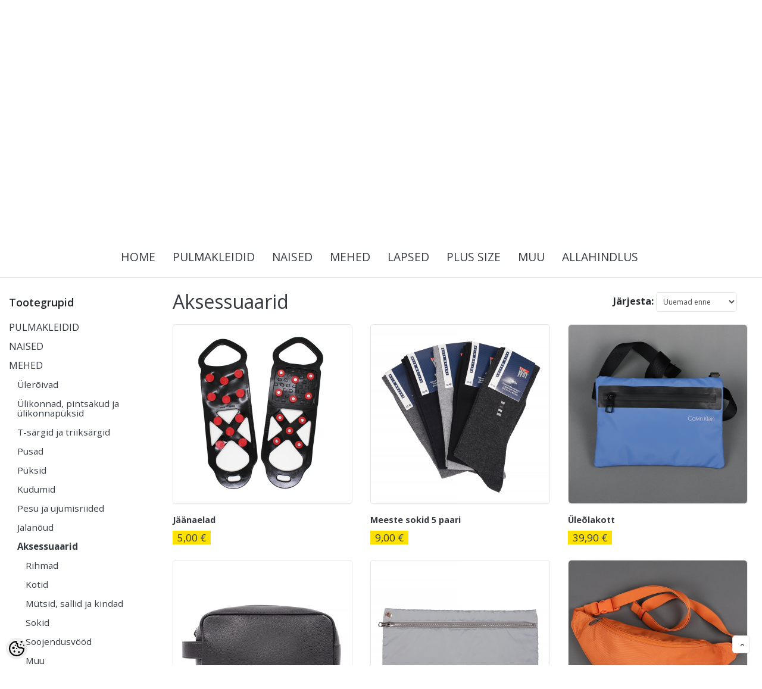

--- FILE ---
content_type: text/html; charset=UTF-8
request_url: https://www.ohoo.ee/et/c/aksessuaarid-1
body_size: 22054
content:
<!-- START TEMPLATE: page/2columns_left.tpl.php --><!DOCTYPE html>
<!--[if IE 7]>                  <html class="ie7 no-js"  dir="ltr" lang="et">     <![endif]-->
<!--[if lte IE 8]>              <html class="ie8 no-js"  dir="ltr" lang="et">    <![endif]-->
<!--[if (gte IE 9)|!(IE)]><!-->
<html class="not-ie no-js" dir="ltr" lang="et">
<!--<![endif]-->
<head>
	<!-- START TEMPLATE: page/common/head.tpl.php --><meta charset="utf-8">
<title>Aksessuaarid @ Ohoo Outlet</title>
<meta name="keywords" content="" />
<meta name="description" content="Aksessuaarid" />
<meta name="author" content="pood.ohoo.ee" />
<meta name="generator" content="ShopRoller.com" />

<meta property="og:type" content="website" />
<meta property="og:title" content="Aksessuaarid" />
<meta property="og:image" content="https://www.ohoo.ee/media/pood-ohoo-ee/general/Ohoo_must_logo_RGB.jpg" />
<meta property="og:url" content="https://www.ohoo.ee/et/c/aksessuaarid-1" />
<meta property="og:site_name" content="pood.ohoo.ee" />
<meta property="og:description" content="Aksessuaarid" />

<base href="https://www.ohoo.ee/et/" />
<meta name="viewport" content="width=device-width, initial-scale=1.0" />


<link rel="stylesheet" href="//fonts.googleapis.com/css?family=Open+Sans:400,600,700,800" type="text/css">
<link rel="stylesheet" href="//fonts.googleapis.com/css?family=Raleway:100" type="text/css">

<link rel="stylesheet" href="https://www.ohoo.ee/skin/lucy/css/all-2922.css" type="text/css" />
<link rel="stylesheet" href="https://www.ohoo.ee/skin/lucy/css/theme-dark.css" type="text/css" />

<script type="text/javascript" src="https://www.ohoo.ee/skin/lucy/js/all-2922.js"></script>
<script type="text/javascript">var rtl = 0;</script>

<!-- Cleve Settings -->
<!--[if lt IE 9]> 
<script src="//html5shim.googlecode.com/svn/trunk/html5.js"></script> 
<![endif]-->
<!--[if IE 7]>
<link rel="stylesheet" type="text/css" href="https://www.ohoo.ee/skin/lucy/css/ie7.css" />
<![endif]-->

<style id="tk-theme-configurator-css" type="text/css">
</style>
<style id="tk-custom-css" type="text/css">
body.content-template-content-category .set-size, body.content-template-content-products_new .set-size,
body.content-template-content-products_onsale .set-size
{
    width: 1920px;
    margin: 0 auto;
    clear: both;
    max-width: 100%;
    box-sizing: border-box;
}

body.content-template-content-category .grid-9, body.content-template-content-products_new .grid-9,
body.content-template-content-products_onsale .grid-9
{
    width: 78%;
    padding: 0px 10px;
    box-sizing: border-box;
}

body.content-template-content-category .container, body.content-template-content-products_new .container,
body.content-template-content-products_onsale .container
{
    width: 1920px !important;
    max-width: 100%;
    box-sizing:border-box;
}
/* content-template-content-products_onsale */
body.content-template-content-category .footer-navigation.container, body.content-template-content-category .copyright.container, 
body.content-template-content-products_new .footer-navigation.container, body.content-template-content-products_new .copyright.container,
body.content-template-content-products_onsale .footer-navigation.container, body.content-template-content-products_onsale .copyright.container
{
    max-width: 100%;
    box-sizing: border-box;
    width: 1140px !important;
    margin: 0 auto;
    clear: both;
}


/* src-header-infobar-3 */
@media (min-width: 1200px)
{
	.src-header-infobar-3 ul:first-child {
		margin-left: 100px !important;
	}
	.src-header-infobar-3 ul:last-child {
		margin-right: 100px !important;
	}
}

/* product name smaller and bold */
.src-product-card-1 .name a {
	font-size: .9rem;
	font-weight: bold;
}

/* make prices yellow */
.price .price-current {
	background: #fde102;
	padding-left: .5rem;
	padding-right: .5rem;
}

/* classes used in content */
a.black-button {
}
table.shop-info {
}
table.shop-info > tbody > tr > td:nth-child(1) {
	width: 50%;
	vertical-align: top;
}
table.shop-info > tbody > tr > td:nth-child(2) {
	text-align: left;
	vertical-align: top;
}
table.shop-info > tbody > tr > td:nth-child(3) {
	text-align: right;
	vertical-align: top;
}
table.shop-info > tbody > tr > td:nth-child(3) table {
	margin-left: auto;
}

.store-one-wrapper-all {
    display: flex;
    align-content: flex-start;
    gap: 5px;
}

.store-information-wrapper {
    display: flex;
    flex-direction: column;
    font-size: 12px;
	margin: 2px 0px;
}

.store-information-wrapper .store-name-li,
.store-information-wrapper .store-name-li a{
    font-size: 16px;
    font-weight: normal;
    margin-bottom: -5px;
}

@media only screen and (max-width: 768px)
{
	table.shop-info > tbody > tr > td {
		display: block;
		margin-top: 1rem;
	}
	table.shop-info > tbody > tr > td:nth-child(1) {
		width: 100%;
	}
	table.shop-info > tbody > tr > td:nth-child(1) img {
		width: 100%;
	}
	table.shop-info > tbody > tr > td:nth-child(3) table {
		margin-left: 0;
	}
}

.grid-3.float-left {
    padding-left: 15px;
}

</style>

<script type="text/javascript">
if(!Roller) var Roller = {};
Roller.config = new Array();
Roller.config['base_url'] = 'https://www.ohoo.ee/et/';
Roller.config['base_path'] = '/';
Roller.config['cart/addtocart/after_action'] = '1';
Roller.config['skin_url'] = 'https://www.ohoo.ee/skin/lucy/';
Roller.config['translate-fill_required_fields'] = 'Palun täida kõik kohustuslikud väljad';
Roller.t = {"form_error_fill_required_fields":"Palun t\u00e4ida k\u00f5ik kohustuslikud v\u00e4ljad","cart_error_no_items_selected":"Vali tooted!"}
$(document).ready(function()
{
	$('.black-button').each(function()
	{
		$(this).addClass('btn').addClass('btn-primary').removeClass('black-button');
	}); 
	if($("#content_content > div.container.product-grid").length > 0 && $(window).width() > 960) {
		$(".navigation_container").get(0).scrollIntoView({behavior: "smooth", top: 0});
	}
});


</script>


<!-- START TEMPLATE: shared/google_analytics_tracking.tpl.php -->            <!-- Global Site Tag (gtag.js) - Google Analytics -->
        <script type="text/javascript">
            window.dataLayer = window.dataLayer || [];
            function gtag(){dataLayer.push(arguments);}
            gtag('consent', 'default', {
                'ad_user_data': 'denied',
                'ad_personalization': 'denied',
                'ad_storage': 'denied',
                'analytics_storage': 'denied',
                'wait_for_update': 500,
              });
            gtag('js', new Date());

            gtag('config', 'UA-178289273-1' );
        </script>
        <script type="text/javascript" async src="https://www.googletagmanager.com/gtag/js?id=UA-178289273-1"></script>
        <script>
        /*
         *   Called when consent changes. Assumes that consent object contains keys which
         *   directly correspond to Google consent types.
         */
        const googleUserConsentListener = function() {
            let consent = this.options;
            gtag('consent', 'update', {
                'ad_user_data': consent.marketing,
                'ad_personalization': consent.marketing,
                'ad_storage': consent.marketing,
                'analytics_storage': consent.analytics
            });
        };

        $('document').ready(function(){
            Roller.Events.on('onUserConsent', googleUserConsentListener);
        });
    </script>
    <!-- Global Site Tag (gtag.js) - Google Analytics Events -->
    
    <!-- Global Site Tag (gtag.js) - Google Analytics Event listeners -->
	        <script type="text/javascript">
            let currency = "eur".toUpperCase();
            let shop = "";

            $(document).bind('sr:cart.changed', function(event, options) {
                let categories = [];
                //if product qty is positive then add
                if (!options || options.quantity_added_to_cart <= 0)
                {
                    //no track remove_from_cart
                    return;
                }

                //take product first category path(taxonomy)
                if (options.product_categories.length > 0)
                {
                    let category_parts = options.product_categories[0].split(" > ")
                    if (category_parts.length > 0) {
                        categories = categories.concat(category_parts);
                    }
                }
                gtag('event', 'add_to_cart', {
                    currency: currency,
                    value: options.product_price * options.quantity_added_to_cart,
                    items: [
                        {
                            item_id: options.product_sku,
                            item_name: options.product_title,
                            affiliation: shop,
                            item_brand: options.product_brand,
                            item_category: categories[0],
                            item_category2: categories[1],
                            item_category3: categories[2],
                            item_category4: categories[3],
                            item_category5: categories[4],
                            price: options.product_price,
                            quantity: options.quantity_added_to_cart
                        }
                    ]
                })
            })
        </script>
	<!-- END TEMPLATE: shared/google_analytics_tracking.tpl.php -->

<!-- END TEMPLATE: page/common/head.tpl.php --></head>

<body class="browser-chrome browser-chrome-131.0.0.0 tk-language-et_EE page-template-page-2columns_left content-template-content-category tk-category-page tk-category-page-45 tk-category-page-aksessuaarid-1">

<div id="fb-root"></div>
<script type="text/plain" data-category="analytics" async defer crossorigin="anonymous" src="https://connect.facebook.net/et_EE/sdk.js#xfbml=1&version=v11.0&appId=386731248061277&autoLogAppEvents=1"></script>
<!-- START TEMPLATE: shared/site_segments.tpl.php --><!-- END TEMPLATE: shared/site_segments.tpl.php --><!-- START TEMPLATE: page/common/after_body_start.tpl.php --><!-- END TEMPLATE: page/common/after_body_start.tpl.php --><!-- START TEMPLATE: shared/body_start.tpl.php --><!-- END TEMPLATE: shared/body_start.tpl.php -->
<div id="notification"></div>

<header>
	<!-- START TEMPLATE: page/common/header.tpl.php --><section class="srs-header-6" data-sra-edit-section="{&quot;id&quot;:&quot;srs-header-6&quot;,&quot;title&quot;:&quot;Header&quot;,&quot;data_fields&quot;:[{&quot;id&quot;:&quot;feature_1_icon&quot;,&quot;type&quot;:&quot;fa_icon&quot;,&quot;title&quot;:&quot;Ikoon 1&quot;,&quot;default&quot;:&quot;fal fa-piggy-bank&quot;},{&quot;id&quot;:&quot;feature_1_title&quot;,&quot;type&quot;:&quot;text&quot;,&quot;title&quot;:&quot;Tekst 1&quot;,&quot;default&quot;:&quot;&lt;b&gt;Tasuta&lt;\/b&gt; transport alates &lt;b&gt;40 eurost&lt;\/b&gt;&quot;},{&quot;id&quot;:&quot;feature_2_icon&quot;,&quot;type&quot;:&quot;fa_icon&quot;,&quot;title&quot;:&quot;Ikoon 2&quot;,&quot;default&quot;:&quot;fal fa-undo&quot;},{&quot;id&quot;:&quot;feature_2_title&quot;,&quot;type&quot;:&quot;text&quot;,&quot;title&quot;:&quot;Tekst 2&quot;,&quot;default&quot;:&quot;&lt;b&gt;14 p\u00e4evane&lt;\/b&gt; tagastus\u00f5igus&quot;},{&quot;id&quot;:&quot;feature_3_icon&quot;,&quot;type&quot;:&quot;fa_icon&quot;,&quot;title&quot;:&quot;Ikoon 3&quot;,&quot;default&quot;:&quot;fal fa-heart&quot;},{&quot;id&quot;:&quot;feature_3_title&quot;,&quot;type&quot;:&quot;text&quot;,&quot;title&quot;:&quot;Tekst 3&quot;,&quot;default&quot;:&quot;&lt;b&gt;Kvaliteet ei pea olema kallis!&lt;\/b&gt;&quot;},{&quot;id&quot;:&quot;languages&quot;,&quot;type&quot;:&quot;boolean&quot;,&quot;title&quot;:&quot;Kuva keelte valikut kui on rohkem kui 1 keel&quot;,&quot;default&quot;:1}],&quot;data&quot;:{&quot;feature_1_icon&quot;:&quot;fal fa-piggy-bank&quot;,&quot;feature_1_title&quot;:&quot;&lt;b&gt;Tasuta&lt;\/b&gt; transport pakiautomaati alates 40\u20ac ostust ja &lt;b&gt;Zeppelini v\u00f5i Eedeni Ohoo Outlet kauplusesse&lt;\/b&gt;&quot;,&quot;feature_2_icon&quot;:&quot;fal fa-undo&quot;,&quot;feature_2_title&quot;:&quot;&lt;b&gt;14 p\u00e4evane&lt;\/b&gt; tagastus\u00f5igus e-poe ostude puhul&quot;,&quot;feature_3_icon&quot;:&quot;fal fa-heart&quot;,&quot;feature_3_title&quot;:&quot;&lt;b&gt;Kvaliteet ei pea olema kallis!&lt;\/b&gt;&quot;,&quot;languages&quot;:&quot;1&quot;},&quot;status&quot;:&quot;published&quot;,&quot;is_visible&quot;:true}">

	<!-- Infobar -->
	<div class="src-header-infobar-3 bg-light shadow">
		<div class="container">

			<div class="row justify-content-around justify-content-lg-between">
				<ul class="d-none d-sm-flex list-unstyled m-0">
					<li class="px-2 py-3">
						<div class="src-feature-hor-2 media align-items-center ">
							<i class="fal fa-piggy-bank text-muted mr-2"></i>
							<div class="media-body">
								<span class="text-small text-muted"><b>Tasuta</b> transport pakiautomaati alates 40€ ostust ja <b>Zeppelini või Eedeni Ohoo Outlet kauplusesse</b></span>
							</div>
						</div>
					</li>
					<li class="px-2 py-3">
						<div class="src-feature-hor-2 media align-items-center ">
							<i class="fal fa-undo text-muted mr-2"></i>
							<div class="media-body">
								<span class="text-small text-muted"><b>14 päevane</b> tagastusõigus e-poe ostude puhul</span>
							</div>
						</div>
					</li>
					<li class="px-2 py-3">
						<div class="src-feature-hor-2 media align-items-center ">
							<i class="fal fa-heart text-muted mr-2"></i>
							<div class="media-body">
								<span class="text-small text-muted"><b>Kvaliteet ei pea olema kallis!</b></span>
							</div>
						</div>
					</li>
				</ul>
				<ul class="d-flex justify-content-end list-unstyled m-0">

																											
										<li class="px-2 py-3">
						<div class="src-header-search-icon-3">
							<a class="ml-3 text-decoration-none" href="#">
								<i class="fal fa-search opacity-50 text-dark"></i>
							</a>
						</div>
						<script src="https://www.ohoo.ee/skin/lucy/../base2/jquery.srcSearchAutocomplete2.js"></script>
						<script>

							$(document).ready(function($)
							{
								$('.src-header-search-icon-3').srcSearchAutocomplete2({
									'search_form_url': "https://www.ohoo.ee/et/search",
									'search_url': "https://www.ohoo.ee/et/search/autocomplete2.json",
									'search_placeholder_text': "Otsi tooteid koodi või nime järgi...",
									'no_results_text': "Ei leidnud sobivaid tulemusi. Proovi otsida üldisema märksõna järgi."
								});
							});

						</script>
					</li>

										
																<li class="px-2 py-3">
							<div class="src-header-account-icon-3 sr-empty">
								<a class="ml-3 text-decoration-none" href="https://www.ohoo.ee/et/account">
									<i class="fal fa-user opacity-50 text-dark"></i>
									<i class="fas fa-user opacity-50 text-dark"></i>
								</a>
							</div>
						</li>
					
																<li class="px-2 py-3">
							<div class="src-header-cart-icon-3 sr-empty">
								<a class="ml-3 text-decoration-none" href="https://www.ohoo.ee/et/cart">
									<i class="fal fa-shopping-bag opacity-50 text-dark"></i>
									<i class="fas fa-shopping-bag opacity-50 text-dark"></i>
								</a>
							</div>
						</li>
					
				</ul>
			</div>

		</div>
	</div>

	<!-- Logobar -->
	<div class="src-header-logobar-4 py-5">
		<div class="container text-center">

			<!-- Logo -->
			<a class="sr-logo" href="https://www.ohoo.ee/et/">
									<img src="https://www.ohoo.ee/media/pood-ohoo-ee/general/Ohoo_must_logo_RGB.jpg" alt="Ohoo Outlet">
							</a>

			<!-- Slogan -->
			<div class="sr-slogan mt-3">Brändiriided kuni -70%</div>

		</div>
	</div>

</section>

<section class="container">
	<div class="row">

		<!-- Navigation -->
		<div class="navigation_container">
			<div class="clearfix">

								
										<!-- START TEMPLATE: widget/header/categories_menu.tpl.php -->
<nav>
	<ul>
	
						<li><a href="https://www.ohoo.ee/et/" class="home">home</a></li>
			
											
			<li class="tk-category-428 tk-category-pulmakleidid-1 ">
				<a href="https://www.ohoo.ee/et/c/pulmakleidid-1">PULMAKLEIDID</a>
				<!-- START TEMPLATE: widget/header/categories_menu/submenu.tpl.php -->
<div class="sub-menu column-1" style="display: none;">
	<div class="arrow-categories"></div>
	<ul>
	
									
			<li class="tk-category-389 tk-category-pruutkleidid ">
				<a href="https://www.ohoo.ee/et/c/pruutkleidid">Pruutkleidid</a>
				<!-- START TEMPLATE: widget/header/categories_menu/submenu.tpl.php -->
<!-- END TEMPLATE: widget/header/categories_menu/submenu.tpl.php -->			</li>
	
									
			<li class="tk-category-429 tk-category-lilleneiu-kleidid-1 ">
				<a href="https://www.ohoo.ee/et/c/lilleneiu-kleidid-1">Lilleneiu kleidid</a>
				<!-- START TEMPLATE: widget/header/categories_menu/submenu.tpl.php -->
<!-- END TEMPLATE: widget/header/categories_menu/submenu.tpl.php -->			</li>
	
			
	</ul>
</div>
<!-- END TEMPLATE: widget/header/categories_menu/submenu.tpl.php -->			</li>
	
									
			<li class="tk-category-6 tk-category-naised ">
				<a href="https://www.ohoo.ee/et/c/naised">NAISED</a>
				<!-- START TEMPLATE: widget/header/categories_menu/submenu.tpl.php -->
<div class="sub-menu column-1" style="display: none;">
	<div class="arrow-categories"></div>
	<ul>
	
									
			<li class="tk-category-295 tk-category-linased-roivad ">
				<a href="https://www.ohoo.ee/et/c/linased-roivad">Linased rõivad</a>
				<!-- START TEMPLATE: widget/header/categories_menu/submenu.tpl.php -->
<div class="sub-menu " style="display: none;">
	<div class="arrow-categories"></div>
	<ul>
	
									
			<li class="tk-category-360 tk-category-linased-kleidid ">
				<a href="https://www.ohoo.ee/et/c/linased-kleidid">Linased kleidid</a>
				<!-- START TEMPLATE: widget/header/categories_menu/submenu.tpl.php -->
<!-- END TEMPLATE: widget/header/categories_menu/submenu.tpl.php -->			</li>
	
									
			<li class="tk-category-359 tk-category-https-www.ohoo.ee-et-c-linased-pluusid ">
				<a href="https://www.ohoo.ee/et/c/https-www.ohoo.ee-et-c-linased-pluusid">Linased pluusid</a>
				<!-- START TEMPLATE: widget/header/categories_menu/submenu.tpl.php -->
<!-- END TEMPLATE: widget/header/categories_menu/submenu.tpl.php -->			</li>
	
									
			<li class="tk-category-361 tk-category-https-www.ohoo.ee-et-c-linased-seelikud ">
				<a href="https://www.ohoo.ee/et/c/https-www.ohoo.ee-et-c-linased-seelikud">Linased seelikud</a>
				<!-- START TEMPLATE: widget/header/categories_menu/submenu.tpl.php -->
<!-- END TEMPLATE: widget/header/categories_menu/submenu.tpl.php -->			</li>
	
									
			<li class="tk-category-362 tk-category-https-www.ohoo.ee-et-c-linased-puksid ">
				<a href="https://www.ohoo.ee/et/c/https-www.ohoo.ee-et-c-linased-puksid">Linased püksid</a>
				<!-- START TEMPLATE: widget/header/categories_menu/submenu.tpl.php -->
<!-- END TEMPLATE: widget/header/categories_menu/submenu.tpl.php -->			</li>
	
			
	</ul>
</div>
<!-- END TEMPLATE: widget/header/categories_menu/submenu.tpl.php -->			</li>
	
									
			<li class="tk-category-10 tk-category-https-www.ohoo.ee-et-c-kleidid-tuunikad-seelikud-kostuumid ">
				<a href="https://www.ohoo.ee/et/c/https-www.ohoo.ee-et-c-kleidid-tuunikad-seelikud-kostuumid">Kleidid ja tuunikad</a>
				<!-- START TEMPLATE: widget/header/categories_menu/submenu.tpl.php -->
<!-- END TEMPLATE: widget/header/categories_menu/submenu.tpl.php -->			</li>
	
									
			<li class="tk-category-296 tk-category-seelikud ">
				<a href="https://www.ohoo.ee/et/c/seelikud">Seelikud</a>
				<!-- START TEMPLATE: widget/header/categories_menu/submenu.tpl.php -->
<!-- END TEMPLATE: widget/header/categories_menu/submenu.tpl.php -->			</li>
	
									
			<li class="tk-category-297 tk-category-jumpsuitid-ja-kostuumid ">
				<a href="https://www.ohoo.ee/et/c/jumpsuitid-ja-kostuumid">Jumpsuitid ja kostüümid</a>
				<!-- START TEMPLATE: widget/header/categories_menu/submenu.tpl.php -->
<!-- END TEMPLATE: widget/header/categories_menu/submenu.tpl.php -->			</li>
	
									
			<li class="tk-category-12 tk-category-t-sargid-ja-pluusid-5 ">
				<a href="https://www.ohoo.ee/et/c/t-sargid-ja-pluusid-5">T-särgid ja pluusid</a>
				<!-- START TEMPLATE: widget/header/categories_menu/submenu.tpl.php -->
<div class="sub-menu " style="display: none;">
	<div class="arrow-categories"></div>
	<ul>
	
									
			<li class="tk-category-13 tk-category-https-www.ohoo.ee-et-c-t-sargid-ja-topid ">
				<a href="https://www.ohoo.ee/et/c/https-www.ohoo.ee-et-c-t-sargid-ja-topid">T-särgid ja topid</a>
				<!-- START TEMPLATE: widget/header/categories_menu/submenu.tpl.php -->
<!-- END TEMPLATE: widget/header/categories_menu/submenu.tpl.php -->			</li>
	
									
			<li class="tk-category-14 tk-category-https-www.ohoo.ee-et-c-pluusid ">
				<a href="https://www.ohoo.ee/et/c/https-www.ohoo.ee-et-c-pluusid">Pluusid</a>
				<!-- START TEMPLATE: widget/header/categories_menu/submenu.tpl.php -->
<!-- END TEMPLATE: widget/header/categories_menu/submenu.tpl.php -->			</li>
	
			
	</ul>
</div>
<!-- END TEMPLATE: widget/header/categories_menu/submenu.tpl.php -->			</li>
	
									
			<li class="tk-category-11 tk-category-https-www.ohoo.ee-et-c-kudumid-ja-pusad ">
				<a href="https://www.ohoo.ee/et/c/https-www.ohoo.ee-et-c-kudumid-ja-pusad">Kudumid </a>
				<!-- START TEMPLATE: widget/header/categories_menu/submenu.tpl.php -->
<!-- END TEMPLATE: widget/header/categories_menu/submenu.tpl.php -->			</li>
	
									
			<li class="tk-category-298 tk-category-pusad-ja-fliisid ">
				<a href="https://www.ohoo.ee/et/c/pusad-ja-fliisid">Pusad ja fliisid</a>
				<!-- START TEMPLATE: widget/header/categories_menu/submenu.tpl.php -->
<!-- END TEMPLATE: widget/header/categories_menu/submenu.tpl.php -->			</li>
	
									
			<li class="tk-category-15 tk-category-puksid ">
				<a href="https://www.ohoo.ee/et/c/puksid">Püksid</a>
				<!-- START TEMPLATE: widget/header/categories_menu/submenu.tpl.php -->
<div class="sub-menu " style="display: none;">
	<div class="arrow-categories"></div>
	<ul>
	
									
			<li class="tk-category-16 tk-category-https-www.ohoo.ee-et-c-teksapuksid ">
				<a href="https://www.ohoo.ee/et/c/https-www.ohoo.ee-et-c-teksapuksid">Teksapüksid</a>
				<!-- START TEMPLATE: widget/header/categories_menu/submenu.tpl.php -->
<!-- END TEMPLATE: widget/header/categories_menu/submenu.tpl.php -->			</li>
	
									
			<li class="tk-category-17 tk-category-https-www.ohoo.ee-et-c-luhikesed-puksid ">
				<a href="https://www.ohoo.ee/et/c/https-www.ohoo.ee-et-c-luhikesed-puksid">Lühikesed püksid</a>
				<!-- START TEMPLATE: widget/header/categories_menu/submenu.tpl.php -->
<!-- END TEMPLATE: widget/header/categories_menu/submenu.tpl.php -->			</li>
	
									
			<li class="tk-category-18 tk-category-https-www.ohoo.ee-et-c-muud-puksid-1 ">
				<a href="https://www.ohoo.ee/et/c/https-www.ohoo.ee-et-c-muud-puksid-1">Muud püksid</a>
				<!-- START TEMPLATE: widget/header/categories_menu/submenu.tpl.php -->
<!-- END TEMPLATE: widget/header/categories_menu/submenu.tpl.php -->			</li>
	
									
			<li class="tk-category-356 tk-category-suusapuksid-1 ">
				<a href="https://www.ohoo.ee/et/c/suusapuksid-1">Suusapüksid</a>
				<!-- START TEMPLATE: widget/header/categories_menu/submenu.tpl.php -->
<!-- END TEMPLATE: widget/header/categories_menu/submenu.tpl.php -->			</li>
	
			
	</ul>
</div>
<!-- END TEMPLATE: widget/header/categories_menu/submenu.tpl.php -->			</li>
	
									
			<li class="tk-category-19 tk-category-pesu-ja-ujumisriided ">
				<a href="https://www.ohoo.ee/et/c/pesu-ja-ujumisriided">Pesu ja ujumisriided</a>
				<!-- START TEMPLATE: widget/header/categories_menu/submenu.tpl.php -->
<div class="sub-menu " style="display: none;">
	<div class="arrow-categories"></div>
	<ul>
	
									
			<li class="tk-category-20 tk-category-rinnahoidjad ">
				<a href="https://www.ohoo.ee/et/c/rinnahoidjad">Rinnahoidjad</a>
				<!-- START TEMPLATE: widget/header/categories_menu/submenu.tpl.php -->
<!-- END TEMPLATE: widget/header/categories_menu/submenu.tpl.php -->			</li>
	
									
			<li class="tk-category-21 tk-category-aluspuksid ">
				<a href="https://www.ohoo.ee/et/c/aluspuksid">Aluspüksid</a>
				<!-- START TEMPLATE: widget/header/categories_menu/submenu.tpl.php -->
<!-- END TEMPLATE: widget/header/categories_menu/submenu.tpl.php -->			</li>
	
									
			<li class="tk-category-22 tk-category-sargid-bodid-ja-korsetid ">
				<a href="https://www.ohoo.ee/et/c/sargid-bodid-ja-korsetid">Särgid, bodid ja korsetid</a>
				<!-- START TEMPLATE: widget/header/categories_menu/submenu.tpl.php -->
<!-- END TEMPLATE: widget/header/categories_menu/submenu.tpl.php -->			</li>
	
									
			<li class="tk-category-349 tk-category-komplektid-2 ">
				<a href="https://www.ohoo.ee/et/c/komplektid-2">Komplektid</a>
				<!-- START TEMPLATE: widget/header/categories_menu/submenu.tpl.php -->
<!-- END TEMPLATE: widget/header/categories_menu/submenu.tpl.php -->			</li>
	
									
			<li class="tk-category-23 tk-category-paevitusriided-ja-trikood ">
				<a href="https://www.ohoo.ee/et/c/paevitusriided-ja-trikood">Päevitusriided ja trikood</a>
				<!-- START TEMPLATE: widget/header/categories_menu/submenu.tpl.php -->
<!-- END TEMPLATE: widget/header/categories_menu/submenu.tpl.php -->			</li>
	
			
	</ul>
</div>
<!-- END TEMPLATE: widget/header/categories_menu/submenu.tpl.php -->			</li>
	
									
			<li class="tk-category-7 tk-category-uleroivad ">
				<a href="https://www.ohoo.ee/et/c/uleroivad">Ülerõivad</a>
				<!-- START TEMPLATE: widget/header/categories_menu/submenu.tpl.php -->
<div class="sub-menu " style="display: none;">
	<div class="arrow-categories"></div>
	<ul>
	
									
			<li class="tk-category-9 tk-category-https-www.ohoo.ee-et-c-kevad-sugisjoped-ja-mantlid-pintsakud ">
				<a href="https://www.ohoo.ee/et/c/https-www.ohoo.ee-et-c-kevad-sugisjoped-ja-mantlid-pintsakud">Kevad-sügisjoped ja -mantlid</a>
				<!-- START TEMPLATE: widget/header/categories_menu/submenu.tpl.php -->
<!-- END TEMPLATE: widget/header/categories_menu/submenu.tpl.php -->			</li>
	
									
			<li class="tk-category-299 tk-category-tagid-jakid-ja-vestid ">
				<a href="https://www.ohoo.ee/et/c/tagid-jakid-ja-vestid">Tagid, jakid ja vestid</a>
				<!-- START TEMPLATE: widget/header/categories_menu/submenu.tpl.php -->
<!-- END TEMPLATE: widget/header/categories_menu/submenu.tpl.php -->			</li>
	
									
			<li class="tk-category-344 tk-category-vihmariided ">
				<a href="https://www.ohoo.ee/et/c/vihmariided">Vihmariided</a>
				<!-- START TEMPLATE: widget/header/categories_menu/submenu.tpl.php -->
<!-- END TEMPLATE: widget/header/categories_menu/submenu.tpl.php -->			</li>
	
									
			<li class="tk-category-8 tk-category-https-www.ohoo.ee-et-c-talvejoped-ja-mantlid ">
				<a href="https://www.ohoo.ee/et/c/https-www.ohoo.ee-et-c-talvejoped-ja-mantlid">Talvejoped ja -mantlid</a>
				<!-- START TEMPLATE: widget/header/categories_menu/submenu.tpl.php -->
<!-- END TEMPLATE: widget/header/categories_menu/submenu.tpl.php -->			</li>
	
									
			<li class="tk-category-358 tk-category-suusapuksid-3 ">
				<a href="https://www.ohoo.ee/et/c/suusapuksid-3">Suusapüksid</a>
				<!-- START TEMPLATE: widget/header/categories_menu/submenu.tpl.php -->
<!-- END TEMPLATE: widget/header/categories_menu/submenu.tpl.php -->			</li>
	
			
	</ul>
</div>
<!-- END TEMPLATE: widget/header/categories_menu/submenu.tpl.php -->			</li>
	
									
			<li class="tk-category-28 tk-category-jalanoud ">
				<a href="https://www.ohoo.ee/et/c/jalanoud">Jalanõud</a>
				<!-- START TEMPLATE: widget/header/categories_menu/submenu.tpl.php -->
<div class="sub-menu " style="display: none;">
	<div class="arrow-categories"></div>
	<ul>
	
									
			<li class="tk-category-30 tk-category-kingad ">
				<a href="https://www.ohoo.ee/et/c/kingad">Kingad</a>
				<!-- START TEMPLATE: widget/header/categories_menu/submenu.tpl.php -->
<div class="sub-menu " style="display: none;">
	<div class="arrow-categories"></div>
	<ul>
	
									
			<li class="tk-category-292 tk-category-37-3 ">
				<a href="https://www.ohoo.ee/et/c/37-3">37</a>
				<!-- START TEMPLATE: widget/header/categories_menu/submenu.tpl.php -->
<!-- END TEMPLATE: widget/header/categories_menu/submenu.tpl.php -->			</li>
	
									
			<li class="tk-category-352 tk-category-37-5 ">
				<a href="https://www.ohoo.ee/et/c/37-5">37,5</a>
				<!-- START TEMPLATE: widget/header/categories_menu/submenu.tpl.php -->
<!-- END TEMPLATE: widget/header/categories_menu/submenu.tpl.php -->			</li>
	
									
			<li class="tk-category-291 tk-category-38-1 ">
				<a href="https://www.ohoo.ee/et/c/38-1">38</a>
				<!-- START TEMPLATE: widget/header/categories_menu/submenu.tpl.php -->
<!-- END TEMPLATE: widget/header/categories_menu/submenu.tpl.php -->			</li>
	
									
			<li class="tk-category-353 tk-category-38-5 ">
				<a href="https://www.ohoo.ee/et/c/38-5">38,5</a>
				<!-- START TEMPLATE: widget/header/categories_menu/submenu.tpl.php -->
<!-- END TEMPLATE: widget/header/categories_menu/submenu.tpl.php -->			</li>
	
									
			<li class="tk-category-293 tk-category-39-1 ">
				<a href="https://www.ohoo.ee/et/c/39-1">39</a>
				<!-- START TEMPLATE: widget/header/categories_menu/submenu.tpl.php -->
<!-- END TEMPLATE: widget/header/categories_menu/submenu.tpl.php -->			</li>
	
									
			<li class="tk-category-350 tk-category-40 ">
				<a href="https://www.ohoo.ee/et/c/40">40</a>
				<!-- START TEMPLATE: widget/header/categories_menu/submenu.tpl.php -->
<!-- END TEMPLATE: widget/header/categories_menu/submenu.tpl.php -->			</li>
	
									
			<li class="tk-category-294 tk-category-42-1 ">
				<a href="https://www.ohoo.ee/et/c/42-1">42</a>
				<!-- START TEMPLATE: widget/header/categories_menu/submenu.tpl.php -->
<!-- END TEMPLATE: widget/header/categories_menu/submenu.tpl.php -->			</li>
	
			
	</ul>
</div>
<!-- END TEMPLATE: widget/header/categories_menu/submenu.tpl.php -->			</li>
	
									
			<li class="tk-category-31 tk-category-spordijalatsid ">
				<a href="https://www.ohoo.ee/et/c/spordijalatsid">Spordijalatsid</a>
				<!-- START TEMPLATE: widget/header/categories_menu/submenu.tpl.php -->
<div class="sub-menu " style="display: none;">
	<div class="arrow-categories"></div>
	<ul>
	
									
			<li class="tk-category-267 tk-category-36 ">
				<a href="https://www.ohoo.ee/et/c/36">36</a>
				<!-- START TEMPLATE: widget/header/categories_menu/submenu.tpl.php -->
<!-- END TEMPLATE: widget/header/categories_menu/submenu.tpl.php -->			</li>
	
									
			<li class="tk-category-268 tk-category-37 ">
				<a href="https://www.ohoo.ee/et/c/37">37</a>
				<!-- START TEMPLATE: widget/header/categories_menu/submenu.tpl.php -->
<!-- END TEMPLATE: widget/header/categories_menu/submenu.tpl.php -->			</li>
	
									
			<li class="tk-category-269 tk-category-38 ">
				<a href="https://www.ohoo.ee/et/c/38">38</a>
				<!-- START TEMPLATE: widget/header/categories_menu/submenu.tpl.php -->
<!-- END TEMPLATE: widget/header/categories_menu/submenu.tpl.php -->			</li>
	
									
			<li class="tk-category-270 tk-category-39 ">
				<a href="https://www.ohoo.ee/et/c/39">39</a>
				<!-- START TEMPLATE: widget/header/categories_menu/submenu.tpl.php -->
<!-- END TEMPLATE: widget/header/categories_menu/submenu.tpl.php -->			</li>
	
									
			<li class="tk-category-279 tk-category-43-2 ">
				<a href="https://www.ohoo.ee/et/c/43-2">43</a>
				<!-- START TEMPLATE: widget/header/categories_menu/submenu.tpl.php -->
<!-- END TEMPLATE: widget/header/categories_menu/submenu.tpl.php -->			</li>
	
									
			<li class="tk-category-280 tk-category-44-1 ">
				<a href="https://www.ohoo.ee/et/c/44-1">44</a>
				<!-- START TEMPLATE: widget/header/categories_menu/submenu.tpl.php -->
<!-- END TEMPLATE: widget/header/categories_menu/submenu.tpl.php -->			</li>
	
			
	</ul>
</div>
<!-- END TEMPLATE: widget/header/categories_menu/submenu.tpl.php -->			</li>
	
									
			<li class="tk-category-283 tk-category-saapad ">
				<a href="https://www.ohoo.ee/et/c/saapad">Saapad</a>
				<!-- START TEMPLATE: widget/header/categories_menu/submenu.tpl.php -->
<div class="sub-menu " style="display: none;">
	<div class="arrow-categories"></div>
	<ul>
	
									
			<li class="tk-category-284 tk-category-37-1 ">
				<a href="https://www.ohoo.ee/et/c/37-1">37</a>
				<!-- START TEMPLATE: widget/header/categories_menu/submenu.tpl.php -->
<!-- END TEMPLATE: widget/header/categories_menu/submenu.tpl.php -->			</li>
	
			
	</ul>
</div>
<!-- END TEMPLATE: widget/header/categories_menu/submenu.tpl.php -->			</li>
	
									
			<li class="tk-category-289 tk-category-vabaajajalatsid ">
				<a href="https://www.ohoo.ee/et/c/vabaajajalatsid">Vabaajajalatsid</a>
				<!-- START TEMPLATE: widget/header/categories_menu/submenu.tpl.php -->
<!-- END TEMPLATE: widget/header/categories_menu/submenu.tpl.php -->			</li>
	
			
	</ul>
</div>
<!-- END TEMPLATE: widget/header/categories_menu/submenu.tpl.php -->			</li>
	
									
			<li class="tk-category-24 tk-category-aksessuaarid ">
				<a href="https://www.ohoo.ee/et/c/aksessuaarid">Aksessuaarid</a>
				<!-- START TEMPLATE: widget/header/categories_menu/submenu.tpl.php -->
<div class="sub-menu " style="display: none;">
	<div class="arrow-categories"></div>
	<ul>
	
									
			<li class="tk-category-27 tk-category-kellad ">
				<a href="https://www.ohoo.ee/et/c/kellad">Kellad</a>
				<!-- START TEMPLATE: widget/header/categories_menu/submenu.tpl.php -->
<!-- END TEMPLATE: widget/header/categories_menu/submenu.tpl.php -->			</li>
	
									
			<li class="tk-category-25 tk-category-https-www.ohoo.ee-et-c-kotid ">
				<a href="https://www.ohoo.ee/et/c/https-www.ohoo.ee-et-c-kotid">Kotid</a>
				<!-- START TEMPLATE: widget/header/categories_menu/submenu.tpl.php -->
<!-- END TEMPLATE: widget/header/categories_menu/submenu.tpl.php -->			</li>
	
									
			<li class="tk-category-26 tk-category-https-www.ohoo.ee-et-c-sallid ">
				<a href="https://www.ohoo.ee/et/c/https-www.ohoo.ee-et-c-sallid">Sallid</a>
				<!-- START TEMPLATE: widget/header/categories_menu/submenu.tpl.php -->
<!-- END TEMPLATE: widget/header/categories_menu/submenu.tpl.php -->			</li>
	
									
			<li class="tk-category-351 tk-category-kindad-1 ">
				<a href="https://www.ohoo.ee/et/c/kindad-1">Kindad</a>
				<!-- START TEMPLATE: widget/header/categories_menu/submenu.tpl.php -->
<!-- END TEMPLATE: widget/header/categories_menu/submenu.tpl.php -->			</li>
	
									
			<li class="tk-category-363 tk-category-mutsid ">
				<a href="https://www.ohoo.ee/et/c/mutsid">Mütsid</a>
				<!-- START TEMPLATE: widget/header/categories_menu/submenu.tpl.php -->
<!-- END TEMPLATE: widget/header/categories_menu/submenu.tpl.php -->			</li>
	
									
			<li class="tk-category-271 tk-category-https-www.ohoo.ee-et-c-sokid-1 ">
				<a href="https://www.ohoo.ee/et/c/https-www.ohoo.ee-et-c-sokid-1">Sokid</a>
				<!-- START TEMPLATE: widget/header/categories_menu/submenu.tpl.php -->
<div class="sub-menu " style="display: none;">
	<div class="arrow-categories"></div>
	<ul>
	
									
			<li class="tk-category-275 tk-category-35-38 ">
				<a href="https://www.ohoo.ee/et/c/35-38">35-38</a>
				<!-- START TEMPLATE: widget/header/categories_menu/submenu.tpl.php -->
<!-- END TEMPLATE: widget/header/categories_menu/submenu.tpl.php -->			</li>
	
									
			<li class="tk-category-278 tk-category-36-39 ">
				<a href="https://www.ohoo.ee/et/c/36-39">36-39</a>
				<!-- START TEMPLATE: widget/header/categories_menu/submenu.tpl.php -->
<!-- END TEMPLATE: widget/header/categories_menu/submenu.tpl.php -->			</li>
	
									
			<li class="tk-category-276 tk-category-39-42-1 ">
				<a href="https://www.ohoo.ee/et/c/39-42-1">39-42</a>
				<!-- START TEMPLATE: widget/header/categories_menu/submenu.tpl.php -->
<!-- END TEMPLATE: widget/header/categories_menu/submenu.tpl.php -->			</li>
	
			
	</ul>
</div>
<!-- END TEMPLATE: widget/header/categories_menu/submenu.tpl.php -->			</li>
	
									
			<li class="tk-category-420 tk-category-soojendusvood ">
				<a href="https://www.ohoo.ee/et/c/soojendusvood">Soojendusvööd</a>
				<!-- START TEMPLATE: widget/header/categories_menu/submenu.tpl.php -->
<!-- END TEMPLATE: widget/header/categories_menu/submenu.tpl.php -->			</li>
	
									
			<li class="tk-category-424 tk-category-muu-3 ">
				<a href="https://www.ohoo.ee/et/c/muu-3">Muu</a>
				<!-- START TEMPLATE: widget/header/categories_menu/submenu.tpl.php -->
<!-- END TEMPLATE: widget/header/categories_menu/submenu.tpl.php -->			</li>
	
			
	</ul>
</div>
<!-- END TEMPLATE: widget/header/categories_menu/submenu.tpl.php -->			</li>
	
									
			<li class="tk-category-313 tk-category-rasedate-riided ">
				<a href="https://www.ohoo.ee/et/c/rasedate-riided">Rasedate riided</a>
				<!-- START TEMPLATE: widget/header/categories_menu/submenu.tpl.php -->
<div class="sub-menu " style="display: none;">
	<div class="arrow-categories"></div>
	<ul>
	
									
			<li class="tk-category-315 tk-category-uleroivad-4 ">
				<a href="https://www.ohoo.ee/et/c/uleroivad-4">Ülerõivad</a>
				<!-- START TEMPLATE: widget/header/categories_menu/submenu.tpl.php -->
<!-- END TEMPLATE: widget/header/categories_menu/submenu.tpl.php -->			</li>
	
									
			<li class="tk-category-314 tk-category-kudumid-ja-pusad-7 ">
				<a href="https://www.ohoo.ee/et/c/kudumid-ja-pusad-7">Kudumid ja pusad</a>
				<!-- START TEMPLATE: widget/header/categories_menu/submenu.tpl.php -->
<!-- END TEMPLATE: widget/header/categories_menu/submenu.tpl.php -->			</li>
	
									
			<li class="tk-category-339 tk-category-t-sargid-ja-pluusid-2 ">
				<a href="https://www.ohoo.ee/et/c/t-sargid-ja-pluusid-2">T-särgid ja pluusid</a>
				<!-- START TEMPLATE: widget/header/categories_menu/submenu.tpl.php -->
<!-- END TEMPLATE: widget/header/categories_menu/submenu.tpl.php -->			</li>
	
									
			<li class="tk-category-336 tk-category-kleidid-ja-seelikud ">
				<a href="https://www.ohoo.ee/et/c/kleidid-ja-seelikud">Kleidid ja seelikud</a>
				<!-- START TEMPLATE: widget/header/categories_menu/submenu.tpl.php -->
<!-- END TEMPLATE: widget/header/categories_menu/submenu.tpl.php -->			</li>
	
									
			<li class="tk-category-341 tk-category-puksid-ja-teksapuksid ">
				<a href="https://www.ohoo.ee/et/c/puksid-ja-teksapuksid">Püksid ja teksapüksid</a>
				<!-- START TEMPLATE: widget/header/categories_menu/submenu.tpl.php -->
<!-- END TEMPLATE: widget/header/categories_menu/submenu.tpl.php -->			</li>
	
									
			<li class="tk-category-337 tk-category-imetavatele-emadele ">
				<a href="https://www.ohoo.ee/et/c/imetavatele-emadele">Imetavatele emadele</a>
				<!-- START TEMPLATE: widget/header/categories_menu/submenu.tpl.php -->
<!-- END TEMPLATE: widget/header/categories_menu/submenu.tpl.php -->			</li>
	
			
	</ul>
</div>
<!-- END TEMPLATE: widget/header/categories_menu/submenu.tpl.php -->			</li>
	
			
	</ul>
</div>
<!-- END TEMPLATE: widget/header/categories_menu/submenu.tpl.php -->			</li>
	
									
			<li class="tk-category-32 tk-category-mehed active">
				<a href="https://www.ohoo.ee/et/c/mehed">MEHED</a>
				<!-- START TEMPLATE: widget/header/categories_menu/submenu.tpl.php -->
<div class="sub-menu column-1" style="display: none;">
	<div class="arrow-categories"></div>
	<ul>
	
									
			<li class="tk-category-33 tk-category-uleroivad-1 ">
				<a href="https://www.ohoo.ee/et/c/uleroivad-1">Ülerõivad</a>
				<!-- START TEMPLATE: widget/header/categories_menu/submenu.tpl.php -->
<div class="sub-menu " style="display: none;">
	<div class="arrow-categories"></div>
	<ul>
	
									
			<li class="tk-category-35 tk-category-https-www.ohoo.ee-et-c-kevad-sugisjoped-ja-mantlid ">
				<a href="https://www.ohoo.ee/et/c/https-www.ohoo.ee-et-c-kevad-sugisjoped-ja-mantlid">Kevad-sügisjoped ja -mantlid</a>
				<!-- START TEMPLATE: widget/header/categories_menu/submenu.tpl.php -->
<!-- END TEMPLATE: widget/header/categories_menu/submenu.tpl.php -->			</li>
	
									
			<li class="tk-category-34 tk-category-talvejoped-ja-mantlid-1 ">
				<a href="https://www.ohoo.ee/et/c/talvejoped-ja-mantlid-1">Talvejoped- ja mantlid</a>
				<!-- START TEMPLATE: widget/header/categories_menu/submenu.tpl.php -->
<!-- END TEMPLATE: widget/header/categories_menu/submenu.tpl.php -->			</li>
	
									
			<li class="tk-category-357 tk-category-suusapuksid-2 ">
				<a href="https://www.ohoo.ee/et/c/suusapuksid-2">Suusapüksid</a>
				<!-- START TEMPLATE: widget/header/categories_menu/submenu.tpl.php -->
<!-- END TEMPLATE: widget/header/categories_menu/submenu.tpl.php -->			</li>
	
			
	</ul>
</div>
<!-- END TEMPLATE: widget/header/categories_menu/submenu.tpl.php -->			</li>
	
									
			<li class="tk-category-36 tk-category-ulikonnad-pintsakud-ja-ulikonnapuksid ">
				<a href="https://www.ohoo.ee/et/c/ulikonnad-pintsakud-ja-ulikonnapuksid">Ülikonnad, pintsakud ja ülikonnapüksid</a>
				<!-- START TEMPLATE: widget/header/categories_menu/submenu.tpl.php -->
<!-- END TEMPLATE: widget/header/categories_menu/submenu.tpl.php -->			</li>
	
									
			<li class="tk-category-38 tk-category-t-sargid-ja-triiksargid-1 ">
				<a href="https://www.ohoo.ee/et/c/t-sargid-ja-triiksargid-1">T-särgid ja triiksärgid</a>
				<!-- START TEMPLATE: widget/header/categories_menu/submenu.tpl.php -->
<div class="sub-menu " style="display: none;">
	<div class="arrow-categories"></div>
	<ul>
	
									
			<li class="tk-category-39 tk-category-https-www.ohoo.ee-et-c-t-sargid ">
				<a href="https://www.ohoo.ee/et/c/https-www.ohoo.ee-et-c-t-sargid">T-särgid</a>
				<!-- START TEMPLATE: widget/header/categories_menu/submenu.tpl.php -->
<!-- END TEMPLATE: widget/header/categories_menu/submenu.tpl.php -->			</li>
	
									
			<li class="tk-category-386 tk-category-polosargid ">
				<a href="https://www.ohoo.ee/et/c/polosargid">Polosärgid</a>
				<!-- START TEMPLATE: widget/header/categories_menu/submenu.tpl.php -->
<!-- END TEMPLATE: widget/header/categories_menu/submenu.tpl.php -->			</li>
	
									
			<li class="tk-category-40 tk-category-https-www.ohoo.ee-et-c-triiksargid ">
				<a href="https://www.ohoo.ee/et/c/https-www.ohoo.ee-et-c-triiksargid">Triiksärgid</a>
				<!-- START TEMPLATE: widget/header/categories_menu/submenu.tpl.php -->
<!-- END TEMPLATE: widget/header/categories_menu/submenu.tpl.php -->			</li>
	
			
	</ul>
</div>
<!-- END TEMPLATE: widget/header/categories_menu/submenu.tpl.php -->			</li>
	
									
			<li class="tk-category-300 tk-category-pusad-1 ">
				<a href="https://www.ohoo.ee/et/c/pusad-1">Pusad</a>
				<!-- START TEMPLATE: widget/header/categories_menu/submenu.tpl.php -->
<!-- END TEMPLATE: widget/header/categories_menu/submenu.tpl.php -->			</li>
	
									
			<li class="tk-category-41 tk-category-puksid-1 ">
				<a href="https://www.ohoo.ee/et/c/puksid-1">Püksid</a>
				<!-- START TEMPLATE: widget/header/categories_menu/submenu.tpl.php -->
<div class="sub-menu " style="display: none;">
	<div class="arrow-categories"></div>
	<ul>
	
									
			<li class="tk-category-355 tk-category-suusapuksid ">
				<a href="https://www.ohoo.ee/et/c/suusapuksid">Suusapüksid</a>
				<!-- START TEMPLATE: widget/header/categories_menu/submenu.tpl.php -->
<!-- END TEMPLATE: widget/header/categories_menu/submenu.tpl.php -->			</li>
	
									
			<li class="tk-category-42 tk-category-https-www.ohoo.ee-et-c-teksapuksid-1 ">
				<a href="https://www.ohoo.ee/et/c/https-www.ohoo.ee-et-c-teksapuksid-1">Teksapüksid</a>
				<!-- START TEMPLATE: widget/header/categories_menu/submenu.tpl.php -->
<!-- END TEMPLATE: widget/header/categories_menu/submenu.tpl.php -->			</li>
	
									
			<li class="tk-category-44 tk-category-https-www.ohoo.ee-et-c-luhikesed-puksid-1 ">
				<a href="https://www.ohoo.ee/et/c/https-www.ohoo.ee-et-c-luhikesed-puksid-1">Lühikesed püksid</a>
				<!-- START TEMPLATE: widget/header/categories_menu/submenu.tpl.php -->
<!-- END TEMPLATE: widget/header/categories_menu/submenu.tpl.php -->			</li>
	
									
			<li class="tk-category-43 tk-category-https-www.ohoo.ee-et-c-muud-puksid ">
				<a href="https://www.ohoo.ee/et/c/https-www.ohoo.ee-et-c-muud-puksid">Muud püksid</a>
				<!-- START TEMPLATE: widget/header/categories_menu/submenu.tpl.php -->
<!-- END TEMPLATE: widget/header/categories_menu/submenu.tpl.php -->			</li>
	
			
	</ul>
</div>
<!-- END TEMPLATE: widget/header/categories_menu/submenu.tpl.php -->			</li>
	
									
			<li class="tk-category-37 tk-category-https-www.ohoo.ee-et-c-kudumid-ja-pusad-1 ">
				<a href="https://www.ohoo.ee/et/c/https-www.ohoo.ee-et-c-kudumid-ja-pusad-1">Kudumid </a>
				<!-- START TEMPLATE: widget/header/categories_menu/submenu.tpl.php -->
<!-- END TEMPLATE: widget/header/categories_menu/submenu.tpl.php -->			</li>
	
									
			<li class="tk-category-246 tk-category-pesu-ja-ujumisriided-1 ">
				<a href="https://www.ohoo.ee/et/c/pesu-ja-ujumisriided-1">Pesu ja ujumisriided</a>
				<!-- START TEMPLATE: widget/header/categories_menu/submenu.tpl.php -->
<!-- END TEMPLATE: widget/header/categories_menu/submenu.tpl.php -->			</li>
	
									
			<li class="tk-category-50 tk-category-https-www.ohoo.ee-et-c-jalanoud-1 ">
				<a href="https://www.ohoo.ee/et/c/https-www.ohoo.ee-et-c-jalanoud-1">Jalanõud</a>
				<!-- START TEMPLATE: widget/header/categories_menu/submenu.tpl.php -->
<div class="sub-menu " style="display: none;">
	<div class="arrow-categories"></div>
	<ul>
	
									
			<li class="tk-category-410 tk-category-38-2 ">
				<a href="https://www.ohoo.ee/et/c/38-2">38</a>
				<!-- START TEMPLATE: widget/header/categories_menu/submenu.tpl.php -->
<!-- END TEMPLATE: widget/header/categories_menu/submenu.tpl.php -->			</li>
	
									
			<li class="tk-category-409 tk-category-39-2 ">
				<a href="https://www.ohoo.ee/et/c/39-2">39</a>
				<!-- START TEMPLATE: widget/header/categories_menu/submenu.tpl.php -->
<!-- END TEMPLATE: widget/header/categories_menu/submenu.tpl.php -->			</li>
	
									
			<li class="tk-category-257 tk-category-40-1 ">
				<a href="https://www.ohoo.ee/et/c/40-1">40</a>
				<!-- START TEMPLATE: widget/header/categories_menu/submenu.tpl.php -->
<!-- END TEMPLATE: widget/header/categories_menu/submenu.tpl.php -->			</li>
	
									
			<li class="tk-category-259 tk-category-41-2 ">
				<a href="https://www.ohoo.ee/et/c/41-2">41</a>
				<!-- START TEMPLATE: widget/header/categories_menu/submenu.tpl.php -->
<!-- END TEMPLATE: widget/header/categories_menu/submenu.tpl.php -->			</li>
	
									
			<li class="tk-category-260 tk-category-42 ">
				<a href="https://www.ohoo.ee/et/c/42">42</a>
				<!-- START TEMPLATE: widget/header/categories_menu/submenu.tpl.php -->
<!-- END TEMPLATE: widget/header/categories_menu/submenu.tpl.php -->			</li>
	
									
			<li class="tk-category-262 tk-category-43-1 ">
				<a href="https://www.ohoo.ee/et/c/43-1">43</a>
				<!-- START TEMPLATE: widget/header/categories_menu/submenu.tpl.php -->
<!-- END TEMPLATE: widget/header/categories_menu/submenu.tpl.php -->			</li>
	
									
			<li class="tk-category-264 tk-category-44 ">
				<a href="https://www.ohoo.ee/et/c/44">44</a>
				<!-- START TEMPLATE: widget/header/categories_menu/submenu.tpl.php -->
<!-- END TEMPLATE: widget/header/categories_menu/submenu.tpl.php -->			</li>
	
									
			<li class="tk-category-412 tk-category-45 ">
				<a href="https://www.ohoo.ee/et/c/45">45</a>
				<!-- START TEMPLATE: widget/header/categories_menu/submenu.tpl.php -->
<!-- END TEMPLATE: widget/header/categories_menu/submenu.tpl.php -->			</li>
	
									
			<li class="tk-category-413 tk-category-46 ">
				<a href="https://www.ohoo.ee/et/c/46">46</a>
				<!-- START TEMPLATE: widget/header/categories_menu/submenu.tpl.php -->
<!-- END TEMPLATE: widget/header/categories_menu/submenu.tpl.php -->			</li>
	
			
	</ul>
</div>
<!-- END TEMPLATE: widget/header/categories_menu/submenu.tpl.php -->			</li>
	
									
			<li class="tk-category-45 tk-category-aksessuaarid-1 active">
				<a href="https://www.ohoo.ee/et/c/aksessuaarid-1">Aksessuaarid</a>
				<!-- START TEMPLATE: widget/header/categories_menu/submenu.tpl.php -->
<div class="sub-menu " style="display: none;">
	<div class="arrow-categories"></div>
	<ul>
	
									
			<li class="tk-category-46 tk-category-https-www.ohoo.ee-et-c-rihmad ">
				<a href="https://www.ohoo.ee/et/c/https-www.ohoo.ee-et-c-rihmad">Rihmad</a>
				<!-- START TEMPLATE: widget/header/categories_menu/submenu.tpl.php -->
<div class="sub-menu " style="display: none;">
	<div class="arrow-categories"></div>
	<ul>
	
									
			<li class="tk-category-248 tk-category-80 ">
				<a href="https://www.ohoo.ee/et/c/80">80</a>
				<!-- START TEMPLATE: widget/header/categories_menu/submenu.tpl.php -->
<!-- END TEMPLATE: widget/header/categories_menu/submenu.tpl.php -->			</li>
	
									
			<li class="tk-category-250 tk-category-85-1 ">
				<a href="https://www.ohoo.ee/et/c/85-1">85</a>
				<!-- START TEMPLATE: widget/header/categories_menu/submenu.tpl.php -->
<!-- END TEMPLATE: widget/header/categories_menu/submenu.tpl.php -->			</li>
	
									
			<li class="tk-category-251 tk-category-90 ">
				<a href="https://www.ohoo.ee/et/c/90">90</a>
				<!-- START TEMPLATE: widget/header/categories_menu/submenu.tpl.php -->
<!-- END TEMPLATE: widget/header/categories_menu/submenu.tpl.php -->			</li>
	
									
			<li class="tk-category-252 tk-category-95 ">
				<a href="https://www.ohoo.ee/et/c/95">95</a>
				<!-- START TEMPLATE: widget/header/categories_menu/submenu.tpl.php -->
<!-- END TEMPLATE: widget/header/categories_menu/submenu.tpl.php -->			</li>
	
									
			<li class="tk-category-253 tk-category-100 ">
				<a href="https://www.ohoo.ee/et/c/100">100</a>
				<!-- START TEMPLATE: widget/header/categories_menu/submenu.tpl.php -->
<!-- END TEMPLATE: widget/header/categories_menu/submenu.tpl.php -->			</li>
	
									
			<li class="tk-category-254 tk-category-105 ">
				<a href="https://www.ohoo.ee/et/c/105">105</a>
				<!-- START TEMPLATE: widget/header/categories_menu/submenu.tpl.php -->
<!-- END TEMPLATE: widget/header/categories_menu/submenu.tpl.php -->			</li>
	
			
	</ul>
</div>
<!-- END TEMPLATE: widget/header/categories_menu/submenu.tpl.php -->			</li>
	
									
			<li class="tk-category-285 tk-category-kotid-1 ">
				<a href="https://www.ohoo.ee/et/c/kotid-1">Kotid</a>
				<!-- START TEMPLATE: widget/header/categories_menu/submenu.tpl.php -->
<!-- END TEMPLATE: widget/header/categories_menu/submenu.tpl.php -->			</li>
	
									
			<li class="tk-category-48 tk-category-mutsid-sallid-ja-kindad ">
				<a href="https://www.ohoo.ee/et/c/mutsid-sallid-ja-kindad">Mütsid, sallid ja kindad</a>
				<!-- START TEMPLATE: widget/header/categories_menu/submenu.tpl.php -->
<!-- END TEMPLATE: widget/header/categories_menu/submenu.tpl.php -->			</li>
	
									
			<li class="tk-category-47 tk-category-https-www.ohoo.ee-et-c-sokid ">
				<a href="https://www.ohoo.ee/et/c/https-www.ohoo.ee-et-c-sokid">Sokid</a>
				<!-- START TEMPLATE: widget/header/categories_menu/submenu.tpl.php -->
<div class="sub-menu " style="display: none;">
	<div class="arrow-categories"></div>
	<ul>
	
									
			<li class="tk-category-272 tk-category-39-42 ">
				<a href="https://www.ohoo.ee/et/c/39-42">39-42</a>
				<!-- START TEMPLATE: widget/header/categories_menu/submenu.tpl.php -->
<!-- END TEMPLATE: widget/header/categories_menu/submenu.tpl.php -->			</li>
	
									
			<li class="tk-category-277 tk-category-40-44 ">
				<a href="https://www.ohoo.ee/et/c/40-44">40-44</a>
				<!-- START TEMPLATE: widget/header/categories_menu/submenu.tpl.php -->
<!-- END TEMPLATE: widget/header/categories_menu/submenu.tpl.php -->			</li>
	
									
			<li class="tk-category-273 tk-category-43-46 ">
				<a href="https://www.ohoo.ee/et/c/43-46">43-46</a>
				<!-- START TEMPLATE: widget/header/categories_menu/submenu.tpl.php -->
<!-- END TEMPLATE: widget/header/categories_menu/submenu.tpl.php -->			</li>
	
									
			<li class="tk-category-419 tk-category-43-47 ">
				<a href="https://www.ohoo.ee/et/c/43-47">43-47</a>
				<!-- START TEMPLATE: widget/header/categories_menu/submenu.tpl.php -->
<!-- END TEMPLATE: widget/header/categories_menu/submenu.tpl.php -->			</li>
	
									
			<li class="tk-category-274 tk-category-one-size ">
				<a href="https://www.ohoo.ee/et/c/one-size">One size</a>
				<!-- START TEMPLATE: widget/header/categories_menu/submenu.tpl.php -->
<!-- END TEMPLATE: widget/header/categories_menu/submenu.tpl.php -->			</li>
	
			
	</ul>
</div>
<!-- END TEMPLATE: widget/header/categories_menu/submenu.tpl.php -->			</li>
	
									
			<li class="tk-category-421 tk-category-soojendusvood-1 ">
				<a href="https://www.ohoo.ee/et/c/soojendusvood-1">Soojendusvööd</a>
				<!-- START TEMPLATE: widget/header/categories_menu/submenu.tpl.php -->
<!-- END TEMPLATE: widget/header/categories_menu/submenu.tpl.php -->			</li>
	
									
			<li class="tk-category-49 tk-category-muu-1 ">
				<a href="https://www.ohoo.ee/et/c/muu-1">Muu</a>
				<!-- START TEMPLATE: widget/header/categories_menu/submenu.tpl.php -->
<!-- END TEMPLATE: widget/header/categories_menu/submenu.tpl.php -->			</li>
	
			
	</ul>
</div>
<!-- END TEMPLATE: widget/header/categories_menu/submenu.tpl.php -->			</li>
	
			
	</ul>
</div>
<!-- END TEMPLATE: widget/header/categories_menu/submenu.tpl.php -->			</li>
	
									
			<li class="tk-category-51 tk-category-lapsed ">
				<a href="https://www.ohoo.ee/et/c/lapsed">LAPSED</a>
				<!-- START TEMPLATE: widget/header/categories_menu/submenu.tpl.php -->
<div class="sub-menu column-1" style="display: none;">
	<div class="arrow-categories"></div>
	<ul>
	
									
			<li class="tk-category-52 tk-category-oueriided-1 ">
				<a href="https://www.ohoo.ee/et/c/oueriided-1">Õueriided</a>
				<!-- START TEMPLATE: widget/header/categories_menu/submenu.tpl.php -->
<div class="sub-menu " style="display: none;">
	<div class="arrow-categories"></div>
	<ul>
	
									
			<li class="tk-category-54 tk-category-kevad-sugisjoped-ja-kombinesoonid ">
				<a href="https://www.ohoo.ee/et/c/kevad-sugisjoped-ja-kombinesoonid">Kevad-sügisjoped ja -kombinesoonid</a>
				<!-- START TEMPLATE: widget/header/categories_menu/submenu.tpl.php -->
<!-- END TEMPLATE: widget/header/categories_menu/submenu.tpl.php -->			</li>
	
									
			<li class="tk-category-53 tk-category-talvejoped-ja-kombinesoonid ">
				<a href="https://www.ohoo.ee/et/c/talvejoped-ja-kombinesoonid">Talvejoped ja -kombinesoonid</a>
				<!-- START TEMPLATE: widget/header/categories_menu/submenu.tpl.php -->
<!-- END TEMPLATE: widget/header/categories_menu/submenu.tpl.php -->			</li>
	
			
	</ul>
</div>
<!-- END TEMPLATE: widget/header/categories_menu/submenu.tpl.php -->			</li>
	
									
			<li class="tk-category-394 tk-category-beebid-50-86-cm ">
				<a href="https://www.ohoo.ee/et/c/beebid-50-86-cm">BEEBID 50-86 cm</a>
				<!-- START TEMPLATE: widget/header/categories_menu/submenu.tpl.php -->
<div class="sub-menu " style="display: none;">
	<div class="arrow-categories"></div>
	<ul>
	
									
			<li class="tk-category-395 tk-category-tudrukud-1 ">
				<a href="https://www.ohoo.ee/et/c/tudrukud-1">TÜDRUKUD</a>
				<!-- START TEMPLATE: widget/header/categories_menu/submenu.tpl.php -->
<div class="sub-menu " style="display: none;">
	<div class="arrow-categories"></div>
	<ul>
	
									
			<li class="tk-category-317 tk-category-bodid-sipupuksid-ja-kombinesoonid-2 ">
				<a href="https://www.ohoo.ee/et/c/bodid-sipupuksid-ja-kombinesoonid-2">Bodid, sipupüksid ja kombinesoonid</a>
				<!-- START TEMPLATE: widget/header/categories_menu/submenu.tpl.php -->
<!-- END TEMPLATE: widget/header/categories_menu/submenu.tpl.php -->			</li>
	
									
			<li class="tk-category-397 tk-category-t-sargid-ja-pluusid-7 ">
				<a href="https://www.ohoo.ee/et/c/t-sargid-ja-pluusid-7">T-särgid ja pluusid</a>
				<!-- START TEMPLATE: widget/header/categories_menu/submenu.tpl.php -->
<!-- END TEMPLATE: widget/header/categories_menu/submenu.tpl.php -->			</li>
	
									
			<li class="tk-category-399 tk-category-puksid-8 ">
				<a href="https://www.ohoo.ee/et/c/puksid-8">Püksid</a>
				<!-- START TEMPLATE: widget/header/categories_menu/submenu.tpl.php -->
<!-- END TEMPLATE: widget/header/categories_menu/submenu.tpl.php -->			</li>
	
									
			<li class="tk-category-402 tk-category-kleidid-ja-seelikud-2 ">
				<a href="https://www.ohoo.ee/et/c/kleidid-ja-seelikud-2">Kleidid ja seelikud</a>
				<!-- START TEMPLATE: widget/header/categories_menu/submenu.tpl.php -->
<!-- END TEMPLATE: widget/header/categories_menu/submenu.tpl.php -->			</li>
	
									
			<li class="tk-category-403 tk-category-komplektid-3 ">
				<a href="https://www.ohoo.ee/et/c/komplektid-3">Komplektid</a>
				<!-- START TEMPLATE: widget/header/categories_menu/submenu.tpl.php -->
<!-- END TEMPLATE: widget/header/categories_menu/submenu.tpl.php -->			</li>
	
									
			<li class="tk-category-404 tk-category-pesu-ja-ooriided ">
				<a href="https://www.ohoo.ee/et/c/pesu-ja-ooriided">Pesu ja ööriided</a>
				<!-- START TEMPLATE: widget/header/categories_menu/submenu.tpl.php -->
<!-- END TEMPLATE: widget/header/categories_menu/submenu.tpl.php -->			</li>
	
			
	</ul>
</div>
<!-- END TEMPLATE: widget/header/categories_menu/submenu.tpl.php -->			</li>
	
									
			<li class="tk-category-396 tk-category-poisid-1 ">
				<a href="https://www.ohoo.ee/et/c/poisid-1">POISID</a>
				<!-- START TEMPLATE: widget/header/categories_menu/submenu.tpl.php -->
<div class="sub-menu " style="display: none;">
	<div class="arrow-categories"></div>
	<ul>
	
									
			<li class="tk-category-327 tk-category-bodid-sipupuksid-ja-kombinesoonid ">
				<a href="https://www.ohoo.ee/et/c/bodid-sipupuksid-ja-kombinesoonid">Bodid, sipupüksid ja kombinesoonid</a>
				<!-- START TEMPLATE: widget/header/categories_menu/submenu.tpl.php -->
<!-- END TEMPLATE: widget/header/categories_menu/submenu.tpl.php -->			</li>
	
									
			<li class="tk-category-398 tk-category-t-sargid-ja-pluusid-8 ">
				<a href="https://www.ohoo.ee/et/c/t-sargid-ja-pluusid-8">T-särgid ja pluusid</a>
				<!-- START TEMPLATE: widget/header/categories_menu/submenu.tpl.php -->
<!-- END TEMPLATE: widget/header/categories_menu/submenu.tpl.php -->			</li>
	
									
			<li class="tk-category-400 tk-category-puksid-9 ">
				<a href="https://www.ohoo.ee/et/c/puksid-9">Püksid</a>
				<!-- START TEMPLATE: widget/header/categories_menu/submenu.tpl.php -->
<!-- END TEMPLATE: widget/header/categories_menu/submenu.tpl.php -->			</li>
	
									
			<li class="tk-category-406 tk-category-kudumid-ja-pusad-8 ">
				<a href="https://www.ohoo.ee/et/c/kudumid-ja-pusad-8">Kudumid ja pusad</a>
				<!-- START TEMPLATE: widget/header/categories_menu/submenu.tpl.php -->
<!-- END TEMPLATE: widget/header/categories_menu/submenu.tpl.php -->			</li>
	
									
			<li class="tk-category-405 tk-category-pesu-ja-ooriided-1 ">
				<a href="https://www.ohoo.ee/et/c/pesu-ja-ooriided-1">Pesu ja ööriided</a>
				<!-- START TEMPLATE: widget/header/categories_menu/submenu.tpl.php -->
<!-- END TEMPLATE: widget/header/categories_menu/submenu.tpl.php -->			</li>
	
			
	</ul>
</div>
<!-- END TEMPLATE: widget/header/categories_menu/submenu.tpl.php -->			</li>
	
									
			<li class="tk-category-401 tk-category-oueriided ">
				<a href="https://www.ohoo.ee/et/c/oueriided">Õueriided</a>
				<!-- START TEMPLATE: widget/header/categories_menu/submenu.tpl.php -->
<div class="sub-menu " style="display: none;">
	<div class="arrow-categories"></div>
	<ul>
	
									
			<li class="tk-category-407 tk-category-kindad-2 ">
				<a href="https://www.ohoo.ee/et/c/kindad-2">Kindad</a>
				<!-- START TEMPLATE: widget/header/categories_menu/submenu.tpl.php -->
<!-- END TEMPLATE: widget/header/categories_menu/submenu.tpl.php -->			</li>
	
			
	</ul>
</div>
<!-- END TEMPLATE: widget/header/categories_menu/submenu.tpl.php -->			</li>
	
									
			<li class="tk-category-335 tk-category-pudipolled ">
				<a href="https://www.ohoo.ee/et/c/pudipolled">Pudipõlled</a>
				<!-- START TEMPLATE: widget/header/categories_menu/submenu.tpl.php -->
<!-- END TEMPLATE: widget/header/categories_menu/submenu.tpl.php -->			</li>
	
									
			<li class="tk-category-408 tk-category-jalanoud-3 ">
				<a href="https://www.ohoo.ee/et/c/jalanoud-3">Jalanõud</a>
				<!-- START TEMPLATE: widget/header/categories_menu/submenu.tpl.php -->
<!-- END TEMPLATE: widget/header/categories_menu/submenu.tpl.php -->			</li>
	
			
	</ul>
</div>
<!-- END TEMPLATE: widget/header/categories_menu/submenu.tpl.php -->			</li>
	
									
			<li class="tk-category-68 tk-category-tudrukud ">
				<a href="https://www.ohoo.ee/et/c/tudrukud">TÜDRUKUD</a>
				<!-- START TEMPLATE: widget/header/categories_menu/submenu.tpl.php -->
<div class="sub-menu " style="display: none;">
	<div class="arrow-categories"></div>
	<ul>
	
									
			<li class="tk-category-323 tk-category-kudumid-ja-pusad-6 ">
				<a href="https://www.ohoo.ee/et/c/kudumid-ja-pusad-6">Kudumid ja pusad</a>
				<!-- START TEMPLATE: widget/header/categories_menu/submenu.tpl.php -->
<!-- END TEMPLATE: widget/header/categories_menu/submenu.tpl.php -->			</li>
	
									
			<li class="tk-category-320 tk-category-kleidid-ja-tuunikad-1 ">
				<a href="https://www.ohoo.ee/et/c/kleidid-ja-tuunikad-1">Kleidid ja tuunikad</a>
				<!-- START TEMPLATE: widget/header/categories_menu/submenu.tpl.php -->
<div class="sub-menu " style="display: none;">
	<div class="arrow-categories"></div>
	<ul>
	
									
			<li class="tk-category-391 tk-category-lilleneiu-kleidid ">
				<a href="https://www.ohoo.ee/et/c/lilleneiu-kleidid">Lilleneiu kleidid</a>
				<!-- START TEMPLATE: widget/header/categories_menu/submenu.tpl.php -->
<!-- END TEMPLATE: widget/header/categories_menu/submenu.tpl.php -->			</li>
	
			
	</ul>
</div>
<!-- END TEMPLATE: widget/header/categories_menu/submenu.tpl.php -->			</li>
	
									
			<li class="tk-category-319 tk-category-t-sargid-ja-pluusid ">
				<a href="https://www.ohoo.ee/et/c/t-sargid-ja-pluusid">T-särgid ja pluusid</a>
				<!-- START TEMPLATE: widget/header/categories_menu/submenu.tpl.php -->
<!-- END TEMPLATE: widget/header/categories_menu/submenu.tpl.php -->			</li>
	
									
			<li class="tk-category-321 tk-category-seelikud-2 ">
				<a href="https://www.ohoo.ee/et/c/seelikud-2">Seelikud</a>
				<!-- START TEMPLATE: widget/header/categories_menu/submenu.tpl.php -->
<!-- END TEMPLATE: widget/header/categories_menu/submenu.tpl.php -->			</li>
	
									
			<li class="tk-category-318 tk-category-puksid-3 ">
				<a href="https://www.ohoo.ee/et/c/puksid-3">Püksid</a>
				<!-- START TEMPLATE: widget/header/categories_menu/submenu.tpl.php -->
<!-- END TEMPLATE: widget/header/categories_menu/submenu.tpl.php -->			</li>
	
									
			<li class="tk-category-324 tk-category-pesu-ja-ujumisriided-2 ">
				<a href="https://www.ohoo.ee/et/c/pesu-ja-ujumisriided-2">Pesu ja ujumisriided</a>
				<!-- START TEMPLATE: widget/header/categories_menu/submenu.tpl.php -->
<div class="sub-menu " style="display: none;">
	<div class="arrow-categories"></div>
	<ul>
	
									
			<li class="tk-category-325 tk-category-ooriided ">
				<a href="https://www.ohoo.ee/et/c/ooriided">Ööriided</a>
				<!-- START TEMPLATE: widget/header/categories_menu/submenu.tpl.php -->
<!-- END TEMPLATE: widget/header/categories_menu/submenu.tpl.php -->			</li>
	
									
			<li class="tk-category-326 tk-category-ujumisriided ">
				<a href="https://www.ohoo.ee/et/c/ujumisriided">Ujumisriided</a>
				<!-- START TEMPLATE: widget/header/categories_menu/submenu.tpl.php -->
<!-- END TEMPLATE: widget/header/categories_menu/submenu.tpl.php -->			</li>
	
			
	</ul>
</div>
<!-- END TEMPLATE: widget/header/categories_menu/submenu.tpl.php -->			</li>
	
									
			<li class="tk-category-411 tk-category-jalanoud-4 ">
				<a href="https://www.ohoo.ee/et/c/jalanoud-4">Jalanõud</a>
				<!-- START TEMPLATE: widget/header/categories_menu/submenu.tpl.php -->
<!-- END TEMPLATE: widget/header/categories_menu/submenu.tpl.php -->			</li>
	
			
	</ul>
</div>
<!-- END TEMPLATE: widget/header/categories_menu/submenu.tpl.php -->			</li>
	
									
			<li class="tk-category-55 tk-category-poisid ">
				<a href="https://www.ohoo.ee/et/c/poisid">POISID</a>
				<!-- START TEMPLATE: widget/header/categories_menu/submenu.tpl.php -->
<div class="sub-menu " style="display: none;">
	<div class="arrow-categories"></div>
	<ul>
	
									
			<li class="tk-category-329 tk-category-kudumid-ja-pusad-5 ">
				<a href="https://www.ohoo.ee/et/c/kudumid-ja-pusad-5">Kudumid ja pusad</a>
				<!-- START TEMPLATE: widget/header/categories_menu/submenu.tpl.php -->
<!-- END TEMPLATE: widget/header/categories_menu/submenu.tpl.php -->			</li>
	
									
			<li class="tk-category-334 tk-category-ulikonnad-ja-triiksargid ">
				<a href="https://www.ohoo.ee/et/c/ulikonnad-ja-triiksargid">Ülikonnad ja triiksärgid</a>
				<!-- START TEMPLATE: widget/header/categories_menu/submenu.tpl.php -->
<!-- END TEMPLATE: widget/header/categories_menu/submenu.tpl.php -->			</li>
	
									
			<li class="tk-category-328 tk-category-t-sargid-ja-pluusid-6 ">
				<a href="https://www.ohoo.ee/et/c/t-sargid-ja-pluusid-6">T-särgid ja pluusid</a>
				<!-- START TEMPLATE: widget/header/categories_menu/submenu.tpl.php -->
<!-- END TEMPLATE: widget/header/categories_menu/submenu.tpl.php -->			</li>
	
									
			<li class="tk-category-330 tk-category-puksid-4 ">
				<a href="https://www.ohoo.ee/et/c/puksid-4">Püksid</a>
				<!-- START TEMPLATE: widget/header/categories_menu/submenu.tpl.php -->
<!-- END TEMPLATE: widget/header/categories_menu/submenu.tpl.php -->			</li>
	
									
			<li class="tk-category-331 tk-category-pesu-ja-ujumisriided-3 ">
				<a href="https://www.ohoo.ee/et/c/pesu-ja-ujumisriided-3">Pesu ja ujumisriided</a>
				<!-- START TEMPLATE: widget/header/categories_menu/submenu.tpl.php -->
<div class="sub-menu " style="display: none;">
	<div class="arrow-categories"></div>
	<ul>
	
									
			<li class="tk-category-332 tk-category-ooriided-1 ">
				<a href="https://www.ohoo.ee/et/c/ooriided-1">Ööriided</a>
				<!-- START TEMPLATE: widget/header/categories_menu/submenu.tpl.php -->
<!-- END TEMPLATE: widget/header/categories_menu/submenu.tpl.php -->			</li>
	
									
			<li class="tk-category-333 tk-category-ujumisriided-1 ">
				<a href="https://www.ohoo.ee/et/c/ujumisriided-1">Ujumisriided</a>
				<!-- START TEMPLATE: widget/header/categories_menu/submenu.tpl.php -->
<!-- END TEMPLATE: widget/header/categories_menu/submenu.tpl.php -->			</li>
	
			
	</ul>
</div>
<!-- END TEMPLATE: widget/header/categories_menu/submenu.tpl.php -->			</li>
	
			
	</ul>
</div>
<!-- END TEMPLATE: widget/header/categories_menu/submenu.tpl.php -->			</li>
	
									
			<li class="tk-category-281 tk-category-aksessuaarid-2 ">
				<a href="https://www.ohoo.ee/et/c/aksessuaarid-2">Aksessuaarid</a>
				<!-- START TEMPLATE: widget/header/categories_menu/submenu.tpl.php -->
<div class="sub-menu " style="display: none;">
	<div class="arrow-categories"></div>
	<ul>
	
									
			<li class="tk-category-282 tk-category-kindad ">
				<a href="https://www.ohoo.ee/et/c/kindad">Kindad</a>
				<!-- START TEMPLATE: widget/header/categories_menu/submenu.tpl.php -->
<!-- END TEMPLATE: widget/header/categories_menu/submenu.tpl.php -->			</li>
	
			
	</ul>
</div>
<!-- END TEMPLATE: widget/header/categories_menu/submenu.tpl.php -->			</li>
	
									
			<li class="tk-category-80 tk-category-jalanoud-2 ">
				<a href="https://www.ohoo.ee/et/c/jalanoud-2">Jalanõud</a>
				<!-- START TEMPLATE: widget/header/categories_menu/submenu.tpl.php -->
<!-- END TEMPLATE: widget/header/categories_menu/submenu.tpl.php -->			</li>
	
			
	</ul>
</div>
<!-- END TEMPLATE: widget/header/categories_menu/submenu.tpl.php -->			</li>
	
									
			<li class="tk-category-81 tk-category-plus-size ">
				<a href="https://www.ohoo.ee/et/c/plus-size">PLUS SIZE </a>
				<!-- START TEMPLATE: widget/header/categories_menu/submenu.tpl.php -->
<div class="sub-menu column-1" style="display: none;">
	<div class="arrow-categories"></div>
	<ul>
	
									
			<li class="tk-category-301 tk-category-uleroivad-3 ">
				<a href="https://www.ohoo.ee/et/c/uleroivad-3">Ülerõivad</a>
				<!-- START TEMPLATE: widget/header/categories_menu/submenu.tpl.php -->
<!-- END TEMPLATE: widget/header/categories_menu/submenu.tpl.php -->			</li>
	
									
			<li class="tk-category-304 tk-category-kudumid-ja-pusad-3 ">
				<a href="https://www.ohoo.ee/et/c/kudumid-ja-pusad-3">Kudumid ja pusad</a>
				<!-- START TEMPLATE: widget/header/categories_menu/submenu.tpl.php -->
<!-- END TEMPLATE: widget/header/categories_menu/submenu.tpl.php -->			</li>
	
									
			<li class="tk-category-305 tk-category-t-sargid-pluusid-ja-topid ">
				<a href="https://www.ohoo.ee/et/c/t-sargid-pluusid-ja-topid">T-särgid, pluusid ja topid</a>
				<!-- START TEMPLATE: widget/header/categories_menu/submenu.tpl.php -->
<!-- END TEMPLATE: widget/header/categories_menu/submenu.tpl.php -->			</li>
	
									
			<li class="tk-category-302 tk-category-kleidid-ja-tuunikad ">
				<a href="https://www.ohoo.ee/et/c/kleidid-ja-tuunikad">Kleidid ja tuunikad</a>
				<!-- START TEMPLATE: widget/header/categories_menu/submenu.tpl.php -->
<!-- END TEMPLATE: widget/header/categories_menu/submenu.tpl.php -->			</li>
	
									
			<li class="tk-category-303 tk-category-seelikud-1 ">
				<a href="https://www.ohoo.ee/et/c/seelikud-1">Seelikud</a>
				<!-- START TEMPLATE: widget/header/categories_menu/submenu.tpl.php -->
<!-- END TEMPLATE: widget/header/categories_menu/submenu.tpl.php -->			</li>
	
									
			<li class="tk-category-307 tk-category-puksid-2 ">
				<a href="https://www.ohoo.ee/et/c/puksid-2">Püksid</a>
				<!-- START TEMPLATE: widget/header/categories_menu/submenu.tpl.php -->
<div class="sub-menu " style="display: none;">
	<div class="arrow-categories"></div>
	<ul>
	
									
			<li class="tk-category-311 tk-category-teksapuksid-2 ">
				<a href="https://www.ohoo.ee/et/c/teksapuksid-2">Teksapüksid</a>
				<!-- START TEMPLATE: widget/header/categories_menu/submenu.tpl.php -->
<!-- END TEMPLATE: widget/header/categories_menu/submenu.tpl.php -->			</li>
	
									
			<li class="tk-category-310 tk-category-luhikesed-puksid-2 ">
				<a href="https://www.ohoo.ee/et/c/luhikesed-puksid-2">Lühikesed püksid</a>
				<!-- START TEMPLATE: widget/header/categories_menu/submenu.tpl.php -->
<!-- END TEMPLATE: widget/header/categories_menu/submenu.tpl.php -->			</li>
	
									
			<li class="tk-category-312 tk-category-muud-puksid-2 ">
				<a href="https://www.ohoo.ee/et/c/muud-puksid-2">Muud püksid</a>
				<!-- START TEMPLATE: widget/header/categories_menu/submenu.tpl.php -->
<!-- END TEMPLATE: widget/header/categories_menu/submenu.tpl.php -->			</li>
	
			
	</ul>
</div>
<!-- END TEMPLATE: widget/header/categories_menu/submenu.tpl.php -->			</li>
	
			
	</ul>
</div>
<!-- END TEMPLATE: widget/header/categories_menu/submenu.tpl.php -->			</li>
	
									
			<li class="tk-category-85 tk-category-muu-2 ">
				<a href="https://www.ohoo.ee/et/c/muu-2">MUU</a>
				<!-- START TEMPLATE: widget/header/categories_menu/submenu.tpl.php -->
<div class="sub-menu column-1" style="display: none;">
	<div class="arrow-categories"></div>
	<ul>
	
									
			<li class="tk-category-418 tk-category-spordi-ja-matkatarbed ">
				<a href="https://www.ohoo.ee/et/c/spordi-ja-matkatarbed">Spordi- ja matkatarbed</a>
				<!-- START TEMPLATE: widget/header/categories_menu/submenu.tpl.php -->
<!-- END TEMPLATE: widget/header/categories_menu/submenu.tpl.php -->			</li>
	
									
			<li class="tk-category-393 tk-category-piknikutekid ">
				<a href="https://www.ohoo.ee/et/c/piknikutekid">Piknikutekid</a>
				<!-- START TEMPLATE: widget/header/categories_menu/submenu.tpl.php -->
<!-- END TEMPLATE: widget/header/categories_menu/submenu.tpl.php -->			</li>
	
									
			<li class="tk-category-86 tk-category-kateratid ">
				<a href="https://www.ohoo.ee/et/c/kateratid">Käterätid</a>
				<!-- START TEMPLATE: widget/header/categories_menu/submenu.tpl.php -->
<!-- END TEMPLATE: widget/header/categories_menu/submenu.tpl.php -->			</li>
	
									
			<li class="tk-category-343 tk-category-madratsid ">
				<a href="https://www.ohoo.ee/et/c/madratsid">Madratsid</a>
				<!-- START TEMPLATE: widget/header/categories_menu/submenu.tpl.php -->
<!-- END TEMPLATE: widget/header/categories_menu/submenu.tpl.php -->			</li>
	
									
			<li class="tk-category-87 tk-category-voodipesu ">
				<a href="https://www.ohoo.ee/et/c/voodipesu">Voodipesu</a>
				<!-- START TEMPLATE: widget/header/categories_menu/submenu.tpl.php -->
<!-- END TEMPLATE: widget/header/categories_menu/submenu.tpl.php -->			</li>
	
									
			<li class="tk-category-287 tk-category-kinkekaart ">
				<a href="https://www.ohoo.ee/et/c/kinkekaart">Kinkekaart</a>
				<!-- START TEMPLATE: widget/header/categories_menu/submenu.tpl.php -->
<!-- END TEMPLATE: widget/header/categories_menu/submenu.tpl.php -->			</li>
	
			
	</ul>
</div>
<!-- END TEMPLATE: widget/header/categories_menu/submenu.tpl.php -->			</li>
	
									
			<li class="tk-category-375 tk-category-allahindlus ">
				<a href="https://www.ohoo.ee/et/c/allahindlus">ALLAHINDLUS</a>
				<!-- START TEMPLATE: widget/header/categories_menu/submenu.tpl.php -->
<div class="sub-menu column-1" style="display: none;">
	<div class="arrow-categories"></div>
	<ul>
	
									
			<li class="tk-category-376 tk-category-naised-2 ">
				<a href="https://www.ohoo.ee/et/c/naised-2">Naised</a>
				<!-- START TEMPLATE: widget/header/categories_menu/submenu.tpl.php -->
<div class="sub-menu " style="display: none;">
	<div class="arrow-categories"></div>
	<ul>
	
									
			<li class="tk-category-382 tk-category-uleroivad-5 ">
				<a href="https://www.ohoo.ee/et/c/uleroivad-5">Ülerõivad</a>
				<!-- START TEMPLATE: widget/header/categories_menu/submenu.tpl.php -->
<!-- END TEMPLATE: widget/header/categories_menu/submenu.tpl.php -->			</li>
	
									
			<li class="tk-category-378 tk-category-kudumid-ja-pusad-2 ">
				<a href="https://www.ohoo.ee/et/c/kudumid-ja-pusad-2">Kudumid ja pusad</a>
				<!-- START TEMPLATE: widget/header/categories_menu/submenu.tpl.php -->
<!-- END TEMPLATE: widget/header/categories_menu/submenu.tpl.php -->			</li>
	
									
			<li class="tk-category-379 tk-category-kleidid-ja-seelikud-1 ">
				<a href="https://www.ohoo.ee/et/c/kleidid-ja-seelikud-1">Kleidid ja seelikud</a>
				<!-- START TEMPLATE: widget/header/categories_menu/submenu.tpl.php -->
<!-- END TEMPLATE: widget/header/categories_menu/submenu.tpl.php -->			</li>
	
									
			<li class="tk-category-381 tk-category-t-sargid-pluusid-ja-topid-1 ">
				<a href="https://www.ohoo.ee/et/c/t-sargid-pluusid-ja-topid-1">T-särgid, pluusid ja topid</a>
				<!-- START TEMPLATE: widget/header/categories_menu/submenu.tpl.php -->
<!-- END TEMPLATE: widget/header/categories_menu/submenu.tpl.php -->			</li>
	
									
			<li class="tk-category-380 tk-category-puksid-6 ">
				<a href="https://www.ohoo.ee/et/c/puksid-6">Püksid</a>
				<!-- START TEMPLATE: widget/header/categories_menu/submenu.tpl.php -->
<!-- END TEMPLATE: widget/header/categories_menu/submenu.tpl.php -->			</li>
	
									
			<li class="tk-category-416 tk-category-aksessuaarid-3 ">
				<a href="https://www.ohoo.ee/et/c/aksessuaarid-3">Aksessuaarid</a>
				<!-- START TEMPLATE: widget/header/categories_menu/submenu.tpl.php -->
<!-- END TEMPLATE: widget/header/categories_menu/submenu.tpl.php -->			</li>
	
			
	</ul>
</div>
<!-- END TEMPLATE: widget/header/categories_menu/submenu.tpl.php -->			</li>
	
									
			<li class="tk-category-377 tk-category-mehed-1 ">
				<a href="https://www.ohoo.ee/et/c/mehed-1">Mehed</a>
				<!-- START TEMPLATE: widget/header/categories_menu/submenu.tpl.php -->
<div class="sub-menu " style="display: none;">
	<div class="arrow-categories"></div>
	<ul>
	
									
			<li class="tk-category-387 tk-category-uleroivad-6 ">
				<a href="https://www.ohoo.ee/et/c/uleroivad-6">Ülerõivad</a>
				<!-- START TEMPLATE: widget/header/categories_menu/submenu.tpl.php -->
<!-- END TEMPLATE: widget/header/categories_menu/submenu.tpl.php -->			</li>
	
									
			<li class="tk-category-383 tk-category-kudumid-ja-pusad-4 ">
				<a href="https://www.ohoo.ee/et/c/kudumid-ja-pusad-4">Kudumid ja pusad</a>
				<!-- START TEMPLATE: widget/header/categories_menu/submenu.tpl.php -->
<!-- END TEMPLATE: widget/header/categories_menu/submenu.tpl.php -->			</li>
	
									
			<li class="tk-category-384 tk-category-t-sargid-ja-triiksargid ">
				<a href="https://www.ohoo.ee/et/c/t-sargid-ja-triiksargid">T-särgid ja triiksärgid</a>
				<!-- START TEMPLATE: widget/header/categories_menu/submenu.tpl.php -->
<!-- END TEMPLATE: widget/header/categories_menu/submenu.tpl.php -->			</li>
	
									
			<li class="tk-category-385 tk-category-puksid-7 ">
				<a href="https://www.ohoo.ee/et/c/puksid-7">Püksid</a>
				<!-- START TEMPLATE: widget/header/categories_menu/submenu.tpl.php -->
<!-- END TEMPLATE: widget/header/categories_menu/submenu.tpl.php -->			</li>
	
									
			<li class="tk-category-417 tk-category-aksessuaarid-4 ">
				<a href="https://www.ohoo.ee/et/c/aksessuaarid-4">Aksessuaarid</a>
				<!-- START TEMPLATE: widget/header/categories_menu/submenu.tpl.php -->
<!-- END TEMPLATE: widget/header/categories_menu/submenu.tpl.php -->			</li>
	
			
	</ul>
</div>
<!-- END TEMPLATE: widget/header/categories_menu/submenu.tpl.php -->			</li>
	
									
			<li class="tk-category-388 tk-category-lapsed-1 ">
				<a href="https://www.ohoo.ee/et/c/lapsed-1">Lapsed</a>
				<!-- START TEMPLATE: widget/header/categories_menu/submenu.tpl.php -->
<!-- END TEMPLATE: widget/header/categories_menu/submenu.tpl.php -->			</li>
	
			
	</ul>
</div>
<!-- END TEMPLATE: widget/header/categories_menu/submenu.tpl.php -->			</li>
	
			
	</ul>
</nav><!-- END TEMPLATE: widget/header/categories_menu.tpl.php -->					<!-- START TEMPLATE: widget/header/categories_menu_mobile.tpl.php --><div class="mobile-navigation">
	<div class="click-menu py-3 px-4 text-center">
		<i class="fal fa-bars mr-1"></i>
		Menüü	</div>
	<div class="categories-mobile-links">
		<ul>

										<li class="mobile"><a href="https://www.ohoo.ee/et/home">home</a></li>
			
						
								<li class="mobile">

										
						<div class="plus"></div>
						<a href="https://www.ohoo.ee/et/c/pulmakleidid-1">PULMAKLEIDID</a>
                        						<ul>
							
																<li class="mobile"><a href="https://www.ohoo.ee/et/c/pruutkleidid">Pruutkleidid</a></li>

							
																<li class="mobile"><a href="https://www.ohoo.ee/et/c/lilleneiu-kleidid-1">Lilleneiu kleidid</a></li>

													</ul>
                        
										
				</li>

			
								<li class="mobile">

										
						<div class="plus"></div>
						<a href="https://www.ohoo.ee/et/c/naised">NAISED</a>
                        						<ul>
							
																<li class="mobile"><a href="https://www.ohoo.ee/et/c/linased-roivad">Linased rõivad</a></li>

							
																<li class="mobile"><a href="https://www.ohoo.ee/et/c/https-www.ohoo.ee-et-c-kleidid-tuunikad-seelikud-kostuumid">Kleidid ja tuunikad</a></li>

							
																<li class="mobile"><a href="https://www.ohoo.ee/et/c/seelikud">Seelikud</a></li>

							
																<li class="mobile"><a href="https://www.ohoo.ee/et/c/jumpsuitid-ja-kostuumid">Jumpsuitid ja kostüümid</a></li>

							
																<li class="mobile"><a href="https://www.ohoo.ee/et/c/t-sargid-ja-pluusid-5">T-särgid ja pluusid</a></li>

							
																<li class="mobile"><a href="https://www.ohoo.ee/et/c/https-www.ohoo.ee-et-c-kudumid-ja-pusad">Kudumid </a></li>

							
																<li class="mobile"><a href="https://www.ohoo.ee/et/c/pusad-ja-fliisid">Pusad ja fliisid</a></li>

							
																<li class="mobile"><a href="https://www.ohoo.ee/et/c/puksid">Püksid</a></li>

							
																<li class="mobile"><a href="https://www.ohoo.ee/et/c/pesu-ja-ujumisriided">Pesu ja ujumisriided</a></li>

							
																<li class="mobile"><a href="https://www.ohoo.ee/et/c/uleroivad">Ülerõivad</a></li>

							
																<li class="mobile"><a href="https://www.ohoo.ee/et/c/jalanoud">Jalanõud</a></li>

							
																<li class="mobile"><a href="https://www.ohoo.ee/et/c/aksessuaarid">Aksessuaarid</a></li>

							
																<li class="mobile"><a href="https://www.ohoo.ee/et/c/rasedate-riided">Rasedate riided</a></li>

													</ul>
                        
										
				</li>

			
								<li class="mobile">

										
						<div class="plus"></div>
						<a href="https://www.ohoo.ee/et/c/mehed">MEHED</a>
                        						<ul>
							
																<li class="mobile"><a href="https://www.ohoo.ee/et/c/uleroivad-1">Ülerõivad</a></li>

							
																<li class="mobile"><a href="https://www.ohoo.ee/et/c/ulikonnad-pintsakud-ja-ulikonnapuksid">Ülikonnad, pintsakud ja ülikonnapüksid</a></li>

							
																<li class="mobile"><a href="https://www.ohoo.ee/et/c/t-sargid-ja-triiksargid-1">T-särgid ja triiksärgid</a></li>

							
																<li class="mobile"><a href="https://www.ohoo.ee/et/c/pusad-1">Pusad</a></li>

							
																<li class="mobile"><a href="https://www.ohoo.ee/et/c/puksid-1">Püksid</a></li>

							
																<li class="mobile"><a href="https://www.ohoo.ee/et/c/https-www.ohoo.ee-et-c-kudumid-ja-pusad-1">Kudumid </a></li>

							
																<li class="mobile"><a href="https://www.ohoo.ee/et/c/pesu-ja-ujumisriided-1">Pesu ja ujumisriided</a></li>

							
																<li class="mobile"><a href="https://www.ohoo.ee/et/c/https-www.ohoo.ee-et-c-jalanoud-1">Jalanõud</a></li>

							
																<li class="mobile"><a href="https://www.ohoo.ee/et/c/aksessuaarid-1">Aksessuaarid</a></li>

													</ul>
                        
										
				</li>

			
								<li class="mobile">

										
						<div class="plus"></div>
						<a href="https://www.ohoo.ee/et/c/lapsed">LAPSED</a>
                        						<ul>
							
																<li class="mobile"><a href="https://www.ohoo.ee/et/c/oueriided-1">Õueriided</a></li>

							
																<li class="mobile"><a href="https://www.ohoo.ee/et/c/beebid-50-86-cm">BEEBID 50-86 cm</a></li>

							
																<li class="mobile"><a href="https://www.ohoo.ee/et/c/tudrukud">TÜDRUKUD</a></li>

							
																<li class="mobile"><a href="https://www.ohoo.ee/et/c/poisid">POISID</a></li>

							
																<li class="mobile"><a href="https://www.ohoo.ee/et/c/aksessuaarid-2">Aksessuaarid</a></li>

							
																<li class="mobile"><a href="https://www.ohoo.ee/et/c/jalanoud-2">Jalanõud</a></li>

													</ul>
                        
										
				</li>

			
								<li class="mobile">

										
						<div class="plus"></div>
						<a href="https://www.ohoo.ee/et/c/plus-size">PLUS SIZE </a>
                        						<ul>
							
																<li class="mobile"><a href="https://www.ohoo.ee/et/c/uleroivad-3">Ülerõivad</a></li>

							
																<li class="mobile"><a href="https://www.ohoo.ee/et/c/kudumid-ja-pusad-3">Kudumid ja pusad</a></li>

							
																<li class="mobile"><a href="https://www.ohoo.ee/et/c/t-sargid-pluusid-ja-topid">T-särgid, pluusid ja topid</a></li>

							
																<li class="mobile"><a href="https://www.ohoo.ee/et/c/kleidid-ja-tuunikad">Kleidid ja tuunikad</a></li>

							
																<li class="mobile"><a href="https://www.ohoo.ee/et/c/seelikud-1">Seelikud</a></li>

							
																<li class="mobile"><a href="https://www.ohoo.ee/et/c/puksid-2">Püksid</a></li>

													</ul>
                        
										
				</li>

			
								<li class="mobile">

										
						<div class="plus"></div>
						<a href="https://www.ohoo.ee/et/c/muu-2">MUU</a>
                        						<ul>
							
																<li class="mobile"><a href="https://www.ohoo.ee/et/c/spordi-ja-matkatarbed">Spordi- ja matkatarbed</a></li>

							
																<li class="mobile"><a href="https://www.ohoo.ee/et/c/piknikutekid">Piknikutekid</a></li>

							
																<li class="mobile"><a href="https://www.ohoo.ee/et/c/kateratid">Käterätid</a></li>

							
																<li class="mobile"><a href="https://www.ohoo.ee/et/c/madratsid">Madratsid</a></li>

							
																<li class="mobile"><a href="https://www.ohoo.ee/et/c/voodipesu">Voodipesu</a></li>

							
																<li class="mobile"><a href="https://www.ohoo.ee/et/c/kinkekaart">Kinkekaart</a></li>

													</ul>
                        
										
				</li>

			
								<li class="mobile">

										
						<div class="plus"></div>
						<a href="https://www.ohoo.ee/et/c/allahindlus">ALLAHINDLUS</a>
                        						<ul>
							
																<li class="mobile"><a href="https://www.ohoo.ee/et/c/naised-2">Naised</a></li>

							
																<li class="mobile"><a href="https://www.ohoo.ee/et/c/mehed-1">Mehed</a></li>

							
																<li class="mobile"><a href="https://www.ohoo.ee/et/c/lapsed-1">Lapsed</a></li>

													</ul>
                        
										
				</li>

			
		</ul>
	</div>
</div>
</div><!-- END TEMPLATE: widget/header/categories_menu_mobile.tpl.php -->
				
			</div>

	</div>
</section><!-- END TEMPLATE: page/common/header.tpl.php --></header>

<section id="content" class="set-size mb-5 clearfix">

		<!-- START TEMPLATE: shared/notification.tpl.php --><!-- END TEMPLATE: shared/notification.tpl.php -->
	<div class="grid-3 float-left">
		<div id="column-left" class="d-none d-lg-block">

			<!-- START TEMPLATE: widget/sidebar/categories_menu.tpl.php -->
<div id="productCategories" class="box">
	<div class="box-heading">Tootegrupid</div>
	<div class="box-content">
		<div class="box-category">

												<!-- START TEMPLATE: widget/sidebar/categories_menu/submenu.tpl.php -->
<ul>
	
	<li>
		<a href="https://www.ohoo.ee/et/c/pulmakleidid-1" class=" ">PULMAKLEIDID</a>

											<!-- START TEMPLATE: widget/sidebar/categories_menu/submenu.tpl.php -->
<ul>
	
	<li>
		<a href="https://www.ohoo.ee/et/c/pruutkleidid" class=" ">Pruutkleidid</a>

			</li>

	
	<li>
		<a href="https://www.ohoo.ee/et/c/lilleneiu-kleidid-1" class=" ">Lilleneiu kleidid</a>

			</li>

</ul>
<!-- END TEMPLATE: widget/sidebar/categories_menu/submenu.tpl.php -->			</li>

	
	<li>
		<a href="https://www.ohoo.ee/et/c/naised" class=" ">NAISED</a>

											<!-- START TEMPLATE: widget/sidebar/categories_menu/submenu.tpl.php -->
<ul>
	
	<li>
		<a href="https://www.ohoo.ee/et/c/linased-roivad" class=" ">Linased rõivad</a>

											<!-- START TEMPLATE: widget/sidebar/categories_menu/submenu.tpl.php -->
<ul>
	
	<li>
		<a href="https://www.ohoo.ee/et/c/linased-kleidid" class=" ">Linased kleidid</a>

			</li>

	
	<li>
		<a href="https://www.ohoo.ee/et/c/https-www.ohoo.ee-et-c-linased-pluusid" class=" ">Linased pluusid</a>

			</li>

	
	<li>
		<a href="https://www.ohoo.ee/et/c/https-www.ohoo.ee-et-c-linased-seelikud" class=" ">Linased seelikud</a>

			</li>

	
	<li>
		<a href="https://www.ohoo.ee/et/c/https-www.ohoo.ee-et-c-linased-puksid" class=" ">Linased püksid</a>

			</li>

</ul>
<!-- END TEMPLATE: widget/sidebar/categories_menu/submenu.tpl.php -->			</li>

	
	<li>
		<a href="https://www.ohoo.ee/et/c/https-www.ohoo.ee-et-c-kleidid-tuunikad-seelikud-kostuumid" class=" ">Kleidid ja tuunikad</a>

			</li>

	
	<li>
		<a href="https://www.ohoo.ee/et/c/seelikud" class=" ">Seelikud</a>

			</li>

	
	<li>
		<a href="https://www.ohoo.ee/et/c/jumpsuitid-ja-kostuumid" class=" ">Jumpsuitid ja kostüümid</a>

			</li>

	
	<li>
		<a href="https://www.ohoo.ee/et/c/t-sargid-ja-pluusid-5" class=" ">T-särgid ja pluusid</a>

											<!-- START TEMPLATE: widget/sidebar/categories_menu/submenu.tpl.php -->
<ul>
	
	<li>
		<a href="https://www.ohoo.ee/et/c/https-www.ohoo.ee-et-c-t-sargid-ja-topid" class=" ">T-särgid ja topid</a>

			</li>

	
	<li>
		<a href="https://www.ohoo.ee/et/c/https-www.ohoo.ee-et-c-pluusid" class=" ">Pluusid</a>

			</li>

</ul>
<!-- END TEMPLATE: widget/sidebar/categories_menu/submenu.tpl.php -->			</li>

	
	<li>
		<a href="https://www.ohoo.ee/et/c/https-www.ohoo.ee-et-c-kudumid-ja-pusad" class=" ">Kudumid </a>

			</li>

	
	<li>
		<a href="https://www.ohoo.ee/et/c/pusad-ja-fliisid" class=" ">Pusad ja fliisid</a>

			</li>

	
	<li>
		<a href="https://www.ohoo.ee/et/c/puksid" class=" ">Püksid</a>

											<!-- START TEMPLATE: widget/sidebar/categories_menu/submenu.tpl.php -->
<ul>
	
	<li>
		<a href="https://www.ohoo.ee/et/c/https-www.ohoo.ee-et-c-teksapuksid" class=" ">Teksapüksid</a>

			</li>

	
	<li>
		<a href="https://www.ohoo.ee/et/c/https-www.ohoo.ee-et-c-luhikesed-puksid" class=" ">Lühikesed püksid</a>

			</li>

	
	<li>
		<a href="https://www.ohoo.ee/et/c/https-www.ohoo.ee-et-c-muud-puksid-1" class=" ">Muud püksid</a>

			</li>

	
	<li>
		<a href="https://www.ohoo.ee/et/c/suusapuksid-1" class=" ">Suusapüksid</a>

			</li>

</ul>
<!-- END TEMPLATE: widget/sidebar/categories_menu/submenu.tpl.php -->			</li>

	
	<li>
		<a href="https://www.ohoo.ee/et/c/pesu-ja-ujumisriided" class=" ">Pesu ja ujumisriided</a>

											<!-- START TEMPLATE: widget/sidebar/categories_menu/submenu.tpl.php -->
<ul>
	
	<li>
		<a href="https://www.ohoo.ee/et/c/rinnahoidjad" class=" ">Rinnahoidjad</a>

			</li>

	
	<li>
		<a href="https://www.ohoo.ee/et/c/aluspuksid" class=" ">Aluspüksid</a>

			</li>

	
	<li>
		<a href="https://www.ohoo.ee/et/c/sargid-bodid-ja-korsetid" class=" ">Särgid, bodid ja korsetid</a>

			</li>

	
	<li>
		<a href="https://www.ohoo.ee/et/c/komplektid-2" class=" ">Komplektid</a>

			</li>

	
	<li>
		<a href="https://www.ohoo.ee/et/c/paevitusriided-ja-trikood" class=" ">Päevitusriided ja trikood</a>

			</li>

</ul>
<!-- END TEMPLATE: widget/sidebar/categories_menu/submenu.tpl.php -->			</li>

	
	<li>
		<a href="https://www.ohoo.ee/et/c/uleroivad" class=" ">Ülerõivad</a>

											<!-- START TEMPLATE: widget/sidebar/categories_menu/submenu.tpl.php -->
<ul>
	
	<li>
		<a href="https://www.ohoo.ee/et/c/https-www.ohoo.ee-et-c-kevad-sugisjoped-ja-mantlid-pintsakud" class=" ">Kevad-sügisjoped ja -mantlid</a>

			</li>

	
	<li>
		<a href="https://www.ohoo.ee/et/c/tagid-jakid-ja-vestid" class=" ">Tagid, jakid ja vestid</a>

			</li>

	
	<li>
		<a href="https://www.ohoo.ee/et/c/vihmariided" class=" ">Vihmariided</a>

			</li>

	
	<li>
		<a href="https://www.ohoo.ee/et/c/https-www.ohoo.ee-et-c-talvejoped-ja-mantlid" class=" ">Talvejoped ja -mantlid</a>

			</li>

	
	<li>
		<a href="https://www.ohoo.ee/et/c/suusapuksid-3" class=" ">Suusapüksid</a>

			</li>

</ul>
<!-- END TEMPLATE: widget/sidebar/categories_menu/submenu.tpl.php -->			</li>

	
	<li>
		<a href="https://www.ohoo.ee/et/c/jalanoud" class=" ">Jalanõud</a>

											<!-- START TEMPLATE: widget/sidebar/categories_menu/submenu.tpl.php -->
<ul>
	
	<li>
		<a href="https://www.ohoo.ee/et/c/kingad" class=" ">Kingad</a>

											<!-- START TEMPLATE: widget/sidebar/categories_menu/submenu.tpl.php -->
<ul>
	
	<li>
		<a href="https://www.ohoo.ee/et/c/37-3" class=" ">37</a>

			</li>

	
	<li>
		<a href="https://www.ohoo.ee/et/c/37-5" class=" ">37,5</a>

			</li>

	
	<li>
		<a href="https://www.ohoo.ee/et/c/38-1" class=" ">38</a>

			</li>

	
	<li>
		<a href="https://www.ohoo.ee/et/c/38-5" class=" ">38,5</a>

			</li>

	
	<li>
		<a href="https://www.ohoo.ee/et/c/39-1" class=" ">39</a>

			</li>

	
	<li>
		<a href="https://www.ohoo.ee/et/c/40" class=" ">40</a>

			</li>

	
	<li>
		<a href="https://www.ohoo.ee/et/c/42-1" class=" ">42</a>

			</li>

</ul>
<!-- END TEMPLATE: widget/sidebar/categories_menu/submenu.tpl.php -->			</li>

	
	<li>
		<a href="https://www.ohoo.ee/et/c/spordijalatsid" class=" ">Spordijalatsid</a>

											<!-- START TEMPLATE: widget/sidebar/categories_menu/submenu.tpl.php -->
<ul>
	
	<li>
		<a href="https://www.ohoo.ee/et/c/36" class=" ">36</a>

			</li>

	
	<li>
		<a href="https://www.ohoo.ee/et/c/37" class=" ">37</a>

			</li>

	
	<li>
		<a href="https://www.ohoo.ee/et/c/38" class=" ">38</a>

			</li>

	
	<li>
		<a href="https://www.ohoo.ee/et/c/39" class=" ">39</a>

			</li>

	
	<li>
		<a href="https://www.ohoo.ee/et/c/43-2" class=" ">43</a>

			</li>

	
	<li>
		<a href="https://www.ohoo.ee/et/c/44-1" class=" ">44</a>

			</li>

</ul>
<!-- END TEMPLATE: widget/sidebar/categories_menu/submenu.tpl.php -->			</li>

	
	<li>
		<a href="https://www.ohoo.ee/et/c/saapad" class=" ">Saapad</a>

											<!-- START TEMPLATE: widget/sidebar/categories_menu/submenu.tpl.php -->
<ul>
	
	<li>
		<a href="https://www.ohoo.ee/et/c/37-1" class=" ">37</a>

			</li>

</ul>
<!-- END TEMPLATE: widget/sidebar/categories_menu/submenu.tpl.php -->			</li>

	
	<li>
		<a href="https://www.ohoo.ee/et/c/vabaajajalatsid" class=" ">Vabaajajalatsid</a>

			</li>

</ul>
<!-- END TEMPLATE: widget/sidebar/categories_menu/submenu.tpl.php -->			</li>

	
	<li>
		<a href="https://www.ohoo.ee/et/c/aksessuaarid" class=" ">Aksessuaarid</a>

											<!-- START TEMPLATE: widget/sidebar/categories_menu/submenu.tpl.php -->
<ul>
	
	<li>
		<a href="https://www.ohoo.ee/et/c/kellad" class=" ">Kellad</a>

			</li>

	
	<li>
		<a href="https://www.ohoo.ee/et/c/https-www.ohoo.ee-et-c-kotid" class=" ">Kotid</a>

			</li>

	
	<li>
		<a href="https://www.ohoo.ee/et/c/https-www.ohoo.ee-et-c-sallid" class=" ">Sallid</a>

			</li>

	
	<li>
		<a href="https://www.ohoo.ee/et/c/kindad-1" class=" ">Kindad</a>

			</li>

	
	<li>
		<a href="https://www.ohoo.ee/et/c/mutsid" class=" ">Mütsid</a>

			</li>

	
	<li>
		<a href="https://www.ohoo.ee/et/c/https-www.ohoo.ee-et-c-sokid-1" class=" ">Sokid</a>

											<!-- START TEMPLATE: widget/sidebar/categories_menu/submenu.tpl.php -->
<ul>
	
	<li>
		<a href="https://www.ohoo.ee/et/c/35-38" class=" ">35-38</a>

			</li>

	
	<li>
		<a href="https://www.ohoo.ee/et/c/36-39" class=" ">36-39</a>

			</li>

	
	<li>
		<a href="https://www.ohoo.ee/et/c/39-42-1" class=" ">39-42</a>

			</li>

</ul>
<!-- END TEMPLATE: widget/sidebar/categories_menu/submenu.tpl.php -->			</li>

	
	<li>
		<a href="https://www.ohoo.ee/et/c/soojendusvood" class=" ">Soojendusvööd</a>

			</li>

	
	<li>
		<a href="https://www.ohoo.ee/et/c/muu-3" class=" ">Muu</a>

			</li>

</ul>
<!-- END TEMPLATE: widget/sidebar/categories_menu/submenu.tpl.php -->			</li>

	
	<li>
		<a href="https://www.ohoo.ee/et/c/rasedate-riided" class=" ">Rasedate riided</a>

											<!-- START TEMPLATE: widget/sidebar/categories_menu/submenu.tpl.php -->
<ul>
	
	<li>
		<a href="https://www.ohoo.ee/et/c/uleroivad-4" class=" ">Ülerõivad</a>

			</li>

	
	<li>
		<a href="https://www.ohoo.ee/et/c/kudumid-ja-pusad-7" class=" ">Kudumid ja pusad</a>

			</li>

	
	<li>
		<a href="https://www.ohoo.ee/et/c/t-sargid-ja-pluusid-2" class=" ">T-särgid ja pluusid</a>

			</li>

	
	<li>
		<a href="https://www.ohoo.ee/et/c/kleidid-ja-seelikud" class=" ">Kleidid ja seelikud</a>

			</li>

	
	<li>
		<a href="https://www.ohoo.ee/et/c/puksid-ja-teksapuksid" class=" ">Püksid ja teksapüksid</a>

			</li>

	
	<li>
		<a href="https://www.ohoo.ee/et/c/imetavatele-emadele" class=" ">Imetavatele emadele</a>

			</li>

</ul>
<!-- END TEMPLATE: widget/sidebar/categories_menu/submenu.tpl.php -->			</li>

</ul>
<!-- END TEMPLATE: widget/sidebar/categories_menu/submenu.tpl.php -->			</li>

	
	<li>
		<a href="https://www.ohoo.ee/et/c/mehed" class="active ">MEHED</a>

											<!-- START TEMPLATE: widget/sidebar/categories_menu/submenu.tpl.php -->
<ul>
	
	<li>
		<a href="https://www.ohoo.ee/et/c/uleroivad-1" class=" ">Ülerõivad</a>

											<!-- START TEMPLATE: widget/sidebar/categories_menu/submenu.tpl.php -->
<ul>
	
	<li>
		<a href="https://www.ohoo.ee/et/c/https-www.ohoo.ee-et-c-kevad-sugisjoped-ja-mantlid" class=" ">Kevad-sügisjoped ja -mantlid</a>

			</li>

	
	<li>
		<a href="https://www.ohoo.ee/et/c/talvejoped-ja-mantlid-1" class=" ">Talvejoped- ja mantlid</a>

			</li>

	
	<li>
		<a href="https://www.ohoo.ee/et/c/suusapuksid-2" class=" ">Suusapüksid</a>

			</li>

</ul>
<!-- END TEMPLATE: widget/sidebar/categories_menu/submenu.tpl.php -->			</li>

	
	<li>
		<a href="https://www.ohoo.ee/et/c/ulikonnad-pintsakud-ja-ulikonnapuksid" class=" ">Ülikonnad, pintsakud ja ülikonnapüksid</a>

			</li>

	
	<li>
		<a href="https://www.ohoo.ee/et/c/t-sargid-ja-triiksargid-1" class=" ">T-särgid ja triiksärgid</a>

											<!-- START TEMPLATE: widget/sidebar/categories_menu/submenu.tpl.php -->
<ul>
	
	<li>
		<a href="https://www.ohoo.ee/et/c/https-www.ohoo.ee-et-c-t-sargid" class=" ">T-särgid</a>

			</li>

	
	<li>
		<a href="https://www.ohoo.ee/et/c/polosargid" class=" ">Polosärgid</a>

			</li>

	
	<li>
		<a href="https://www.ohoo.ee/et/c/https-www.ohoo.ee-et-c-triiksargid" class=" ">Triiksärgid</a>

			</li>

</ul>
<!-- END TEMPLATE: widget/sidebar/categories_menu/submenu.tpl.php -->			</li>

	
	<li>
		<a href="https://www.ohoo.ee/et/c/pusad-1" class=" ">Pusad</a>

			</li>

	
	<li>
		<a href="https://www.ohoo.ee/et/c/puksid-1" class=" ">Püksid</a>

											<!-- START TEMPLATE: widget/sidebar/categories_menu/submenu.tpl.php -->
<ul>
	
	<li>
		<a href="https://www.ohoo.ee/et/c/suusapuksid" class=" ">Suusapüksid</a>

			</li>

	
	<li>
		<a href="https://www.ohoo.ee/et/c/https-www.ohoo.ee-et-c-teksapuksid-1" class=" ">Teksapüksid</a>

			</li>

	
	<li>
		<a href="https://www.ohoo.ee/et/c/https-www.ohoo.ee-et-c-luhikesed-puksid-1" class=" ">Lühikesed püksid</a>

			</li>

	
	<li>
		<a href="https://www.ohoo.ee/et/c/https-www.ohoo.ee-et-c-muud-puksid" class=" ">Muud püksid</a>

			</li>

</ul>
<!-- END TEMPLATE: widget/sidebar/categories_menu/submenu.tpl.php -->			</li>

	
	<li>
		<a href="https://www.ohoo.ee/et/c/https-www.ohoo.ee-et-c-kudumid-ja-pusad-1" class=" ">Kudumid </a>

			</li>

	
	<li>
		<a href="https://www.ohoo.ee/et/c/pesu-ja-ujumisriided-1" class=" ">Pesu ja ujumisriided</a>

			</li>

	
	<li>
		<a href="https://www.ohoo.ee/et/c/https-www.ohoo.ee-et-c-jalanoud-1" class=" ">Jalanõud</a>

											<!-- START TEMPLATE: widget/sidebar/categories_menu/submenu.tpl.php -->
<ul>
	
	<li>
		<a href="https://www.ohoo.ee/et/c/38-2" class=" ">38</a>

			</li>

	
	<li>
		<a href="https://www.ohoo.ee/et/c/39-2" class=" ">39</a>

			</li>

	
	<li>
		<a href="https://www.ohoo.ee/et/c/40-1" class=" ">40</a>

			</li>

	
	<li>
		<a href="https://www.ohoo.ee/et/c/41-2" class=" ">41</a>

			</li>

	
	<li>
		<a href="https://www.ohoo.ee/et/c/42" class=" ">42</a>

			</li>

	
	<li>
		<a href="https://www.ohoo.ee/et/c/43-1" class=" ">43</a>

			</li>

	
	<li>
		<a href="https://www.ohoo.ee/et/c/44" class=" ">44</a>

			</li>

	
	<li>
		<a href="https://www.ohoo.ee/et/c/45" class=" ">45</a>

			</li>

	
	<li>
		<a href="https://www.ohoo.ee/et/c/46" class=" ">46</a>

			</li>

</ul>
<!-- END TEMPLATE: widget/sidebar/categories_menu/submenu.tpl.php -->			</li>

	
	<li>
		<a href="https://www.ohoo.ee/et/c/aksessuaarid-1" class="active current">Aksessuaarid</a>

											<!-- START TEMPLATE: widget/sidebar/categories_menu/submenu.tpl.php -->
<ul>
	
	<li>
		<a href="https://www.ohoo.ee/et/c/https-www.ohoo.ee-et-c-rihmad" class=" ">Rihmad</a>

											<!-- START TEMPLATE: widget/sidebar/categories_menu/submenu.tpl.php -->
<ul>
	
	<li>
		<a href="https://www.ohoo.ee/et/c/80" class=" ">80</a>

			</li>

	
	<li>
		<a href="https://www.ohoo.ee/et/c/85-1" class=" ">85</a>

			</li>

	
	<li>
		<a href="https://www.ohoo.ee/et/c/90" class=" ">90</a>

			</li>

	
	<li>
		<a href="https://www.ohoo.ee/et/c/95" class=" ">95</a>

			</li>

	
	<li>
		<a href="https://www.ohoo.ee/et/c/100" class=" ">100</a>

			</li>

	
	<li>
		<a href="https://www.ohoo.ee/et/c/105" class=" ">105</a>

			</li>

</ul>
<!-- END TEMPLATE: widget/sidebar/categories_menu/submenu.tpl.php -->			</li>

	
	<li>
		<a href="https://www.ohoo.ee/et/c/kotid-1" class=" ">Kotid</a>

			</li>

	
	<li>
		<a href="https://www.ohoo.ee/et/c/mutsid-sallid-ja-kindad" class=" ">Mütsid, sallid ja kindad</a>

			</li>

	
	<li>
		<a href="https://www.ohoo.ee/et/c/https-www.ohoo.ee-et-c-sokid" class=" ">Sokid</a>

											<!-- START TEMPLATE: widget/sidebar/categories_menu/submenu.tpl.php -->
<ul>
	
	<li>
		<a href="https://www.ohoo.ee/et/c/39-42" class=" ">39-42</a>

			</li>

	
	<li>
		<a href="https://www.ohoo.ee/et/c/40-44" class=" ">40-44</a>

			</li>

	
	<li>
		<a href="https://www.ohoo.ee/et/c/43-46" class=" ">43-46</a>

			</li>

	
	<li>
		<a href="https://www.ohoo.ee/et/c/43-47" class=" ">43-47</a>

			</li>

	
	<li>
		<a href="https://www.ohoo.ee/et/c/one-size" class=" ">One size</a>

			</li>

</ul>
<!-- END TEMPLATE: widget/sidebar/categories_menu/submenu.tpl.php -->			</li>

	
	<li>
		<a href="https://www.ohoo.ee/et/c/soojendusvood-1" class=" ">Soojendusvööd</a>

			</li>

	
	<li>
		<a href="https://www.ohoo.ee/et/c/muu-1" class=" ">Muu</a>

			</li>

</ul>
<!-- END TEMPLATE: widget/sidebar/categories_menu/submenu.tpl.php -->			</li>

</ul>
<!-- END TEMPLATE: widget/sidebar/categories_menu/submenu.tpl.php -->			</li>

	
	<li>
		<a href="https://www.ohoo.ee/et/c/lapsed" class=" ">LAPSED</a>

											<!-- START TEMPLATE: widget/sidebar/categories_menu/submenu.tpl.php -->
<ul>
	
	<li>
		<a href="https://www.ohoo.ee/et/c/oueriided-1" class=" ">Õueriided</a>

											<!-- START TEMPLATE: widget/sidebar/categories_menu/submenu.tpl.php -->
<ul>
	
	<li>
		<a href="https://www.ohoo.ee/et/c/kevad-sugisjoped-ja-kombinesoonid" class=" ">Kevad-sügisjoped ja -kombinesoonid</a>

			</li>

	
	<li>
		<a href="https://www.ohoo.ee/et/c/talvejoped-ja-kombinesoonid" class=" ">Talvejoped ja -kombinesoonid</a>

			</li>

</ul>
<!-- END TEMPLATE: widget/sidebar/categories_menu/submenu.tpl.php -->			</li>

	
	<li>
		<a href="https://www.ohoo.ee/et/c/beebid-50-86-cm" class=" ">BEEBID 50-86 cm</a>

											<!-- START TEMPLATE: widget/sidebar/categories_menu/submenu.tpl.php -->
<ul>
	
	<li>
		<a href="https://www.ohoo.ee/et/c/tudrukud-1" class=" ">TÜDRUKUD</a>

											<!-- START TEMPLATE: widget/sidebar/categories_menu/submenu.tpl.php -->
<ul>
	
	<li>
		<a href="https://www.ohoo.ee/et/c/bodid-sipupuksid-ja-kombinesoonid-2" class=" ">Bodid, sipupüksid ja kombinesoonid</a>

			</li>

	
	<li>
		<a href="https://www.ohoo.ee/et/c/t-sargid-ja-pluusid-7" class=" ">T-särgid ja pluusid</a>

			</li>

	
	<li>
		<a href="https://www.ohoo.ee/et/c/puksid-8" class=" ">Püksid</a>

			</li>

	
	<li>
		<a href="https://www.ohoo.ee/et/c/kleidid-ja-seelikud-2" class=" ">Kleidid ja seelikud</a>

			</li>

	
	<li>
		<a href="https://www.ohoo.ee/et/c/komplektid-3" class=" ">Komplektid</a>

			</li>

	
	<li>
		<a href="https://www.ohoo.ee/et/c/pesu-ja-ooriided" class=" ">Pesu ja ööriided</a>

			</li>

</ul>
<!-- END TEMPLATE: widget/sidebar/categories_menu/submenu.tpl.php -->			</li>

	
	<li>
		<a href="https://www.ohoo.ee/et/c/poisid-1" class=" ">POISID</a>

											<!-- START TEMPLATE: widget/sidebar/categories_menu/submenu.tpl.php -->
<ul>
	
	<li>
		<a href="https://www.ohoo.ee/et/c/bodid-sipupuksid-ja-kombinesoonid" class=" ">Bodid, sipupüksid ja kombinesoonid</a>

			</li>

	
	<li>
		<a href="https://www.ohoo.ee/et/c/t-sargid-ja-pluusid-8" class=" ">T-särgid ja pluusid</a>

			</li>

	
	<li>
		<a href="https://www.ohoo.ee/et/c/puksid-9" class=" ">Püksid</a>

			</li>

	
	<li>
		<a href="https://www.ohoo.ee/et/c/kudumid-ja-pusad-8" class=" ">Kudumid ja pusad</a>

			</li>

	
	<li>
		<a href="https://www.ohoo.ee/et/c/pesu-ja-ooriided-1" class=" ">Pesu ja ööriided</a>

			</li>

</ul>
<!-- END TEMPLATE: widget/sidebar/categories_menu/submenu.tpl.php -->			</li>

	
	<li>
		<a href="https://www.ohoo.ee/et/c/oueriided" class=" ">Õueriided</a>

											<!-- START TEMPLATE: widget/sidebar/categories_menu/submenu.tpl.php -->
<ul>
	
	<li>
		<a href="https://www.ohoo.ee/et/c/kindad-2" class=" ">Kindad</a>

			</li>

</ul>
<!-- END TEMPLATE: widget/sidebar/categories_menu/submenu.tpl.php -->			</li>

	
	<li>
		<a href="https://www.ohoo.ee/et/c/pudipolled" class=" ">Pudipõlled</a>

			</li>

	
	<li>
		<a href="https://www.ohoo.ee/et/c/jalanoud-3" class=" ">Jalanõud</a>

			</li>

</ul>
<!-- END TEMPLATE: widget/sidebar/categories_menu/submenu.tpl.php -->			</li>

	
	<li>
		<a href="https://www.ohoo.ee/et/c/tudrukud" class=" ">TÜDRUKUD</a>

											<!-- START TEMPLATE: widget/sidebar/categories_menu/submenu.tpl.php -->
<ul>
	
	<li>
		<a href="https://www.ohoo.ee/et/c/kudumid-ja-pusad-6" class=" ">Kudumid ja pusad</a>

			</li>

	
	<li>
		<a href="https://www.ohoo.ee/et/c/kleidid-ja-tuunikad-1" class=" ">Kleidid ja tuunikad</a>

											<!-- START TEMPLATE: widget/sidebar/categories_menu/submenu.tpl.php -->
<ul>
	
	<li>
		<a href="https://www.ohoo.ee/et/c/lilleneiu-kleidid" class=" ">Lilleneiu kleidid</a>

			</li>

</ul>
<!-- END TEMPLATE: widget/sidebar/categories_menu/submenu.tpl.php -->			</li>

	
	<li>
		<a href="https://www.ohoo.ee/et/c/t-sargid-ja-pluusid" class=" ">T-särgid ja pluusid</a>

			</li>

	
	<li>
		<a href="https://www.ohoo.ee/et/c/seelikud-2" class=" ">Seelikud</a>

			</li>

	
	<li>
		<a href="https://www.ohoo.ee/et/c/puksid-3" class=" ">Püksid</a>

			</li>

	
	<li>
		<a href="https://www.ohoo.ee/et/c/pesu-ja-ujumisriided-2" class=" ">Pesu ja ujumisriided</a>

											<!-- START TEMPLATE: widget/sidebar/categories_menu/submenu.tpl.php -->
<ul>
	
	<li>
		<a href="https://www.ohoo.ee/et/c/ooriided" class=" ">Ööriided</a>

			</li>

	
	<li>
		<a href="https://www.ohoo.ee/et/c/ujumisriided" class=" ">Ujumisriided</a>

			</li>

</ul>
<!-- END TEMPLATE: widget/sidebar/categories_menu/submenu.tpl.php -->			</li>

	
	<li>
		<a href="https://www.ohoo.ee/et/c/jalanoud-4" class=" ">Jalanõud</a>

			</li>

</ul>
<!-- END TEMPLATE: widget/sidebar/categories_menu/submenu.tpl.php -->			</li>

	
	<li>
		<a href="https://www.ohoo.ee/et/c/poisid" class=" ">POISID</a>

											<!-- START TEMPLATE: widget/sidebar/categories_menu/submenu.tpl.php -->
<ul>
	
	<li>
		<a href="https://www.ohoo.ee/et/c/kudumid-ja-pusad-5" class=" ">Kudumid ja pusad</a>

			</li>

	
	<li>
		<a href="https://www.ohoo.ee/et/c/ulikonnad-ja-triiksargid" class=" ">Ülikonnad ja triiksärgid</a>

			</li>

	
	<li>
		<a href="https://www.ohoo.ee/et/c/t-sargid-ja-pluusid-6" class=" ">T-särgid ja pluusid</a>

			</li>

	
	<li>
		<a href="https://www.ohoo.ee/et/c/puksid-4" class=" ">Püksid</a>

			</li>

	
	<li>
		<a href="https://www.ohoo.ee/et/c/pesu-ja-ujumisriided-3" class=" ">Pesu ja ujumisriided</a>

											<!-- START TEMPLATE: widget/sidebar/categories_menu/submenu.tpl.php -->
<ul>
	
	<li>
		<a href="https://www.ohoo.ee/et/c/ooriided-1" class=" ">Ööriided</a>

			</li>

	
	<li>
		<a href="https://www.ohoo.ee/et/c/ujumisriided-1" class=" ">Ujumisriided</a>

			</li>

</ul>
<!-- END TEMPLATE: widget/sidebar/categories_menu/submenu.tpl.php -->			</li>

</ul>
<!-- END TEMPLATE: widget/sidebar/categories_menu/submenu.tpl.php -->			</li>

	
	<li>
		<a href="https://www.ohoo.ee/et/c/aksessuaarid-2" class=" ">Aksessuaarid</a>

											<!-- START TEMPLATE: widget/sidebar/categories_menu/submenu.tpl.php -->
<ul>
	
	<li>
		<a href="https://www.ohoo.ee/et/c/kindad" class=" ">Kindad</a>

			</li>

</ul>
<!-- END TEMPLATE: widget/sidebar/categories_menu/submenu.tpl.php -->			</li>

	
	<li>
		<a href="https://www.ohoo.ee/et/c/jalanoud-2" class=" ">Jalanõud</a>

			</li>

</ul>
<!-- END TEMPLATE: widget/sidebar/categories_menu/submenu.tpl.php -->			</li>

	
	<li>
		<a href="https://www.ohoo.ee/et/c/plus-size" class=" ">PLUS SIZE </a>

											<!-- START TEMPLATE: widget/sidebar/categories_menu/submenu.tpl.php -->
<ul>
	
	<li>
		<a href="https://www.ohoo.ee/et/c/uleroivad-3" class=" ">Ülerõivad</a>

			</li>

	
	<li>
		<a href="https://www.ohoo.ee/et/c/kudumid-ja-pusad-3" class=" ">Kudumid ja pusad</a>

			</li>

	
	<li>
		<a href="https://www.ohoo.ee/et/c/t-sargid-pluusid-ja-topid" class=" ">T-särgid, pluusid ja topid</a>

			</li>

	
	<li>
		<a href="https://www.ohoo.ee/et/c/kleidid-ja-tuunikad" class=" ">Kleidid ja tuunikad</a>

			</li>

	
	<li>
		<a href="https://www.ohoo.ee/et/c/seelikud-1" class=" ">Seelikud</a>

			</li>

	
	<li>
		<a href="https://www.ohoo.ee/et/c/puksid-2" class=" ">Püksid</a>

											<!-- START TEMPLATE: widget/sidebar/categories_menu/submenu.tpl.php -->
<ul>
	
	<li>
		<a href="https://www.ohoo.ee/et/c/teksapuksid-2" class=" ">Teksapüksid</a>

			</li>

	
	<li>
		<a href="https://www.ohoo.ee/et/c/luhikesed-puksid-2" class=" ">Lühikesed püksid</a>

			</li>

	
	<li>
		<a href="https://www.ohoo.ee/et/c/muud-puksid-2" class=" ">Muud püksid</a>

			</li>

</ul>
<!-- END TEMPLATE: widget/sidebar/categories_menu/submenu.tpl.php -->			</li>

</ul>
<!-- END TEMPLATE: widget/sidebar/categories_menu/submenu.tpl.php -->			</li>

	
	<li>
		<a href="https://www.ohoo.ee/et/c/muu-2" class=" ">MUU</a>

											<!-- START TEMPLATE: widget/sidebar/categories_menu/submenu.tpl.php -->
<ul>
	
	<li>
		<a href="https://www.ohoo.ee/et/c/spordi-ja-matkatarbed" class=" ">Spordi- ja matkatarbed</a>

			</li>

	
	<li>
		<a href="https://www.ohoo.ee/et/c/piknikutekid" class=" ">Piknikutekid</a>

			</li>

	
	<li>
		<a href="https://www.ohoo.ee/et/c/kateratid" class=" ">Käterätid</a>

			</li>

	
	<li>
		<a href="https://www.ohoo.ee/et/c/madratsid" class=" ">Madratsid</a>

			</li>

	
	<li>
		<a href="https://www.ohoo.ee/et/c/voodipesu" class=" ">Voodipesu</a>

			</li>

	
	<li>
		<a href="https://www.ohoo.ee/et/c/kinkekaart" class=" ">Kinkekaart</a>

			</li>

</ul>
<!-- END TEMPLATE: widget/sidebar/categories_menu/submenu.tpl.php -->			</li>

	
	<li>
		<a href="https://www.ohoo.ee/et/c/allahindlus" class=" ">ALLAHINDLUS</a>

											<!-- START TEMPLATE: widget/sidebar/categories_menu/submenu.tpl.php -->
<ul>
	
	<li>
		<a href="https://www.ohoo.ee/et/c/naised-2" class=" ">Naised</a>

											<!-- START TEMPLATE: widget/sidebar/categories_menu/submenu.tpl.php -->
<ul>
	
	<li>
		<a href="https://www.ohoo.ee/et/c/uleroivad-5" class=" ">Ülerõivad</a>

			</li>

	
	<li>
		<a href="https://www.ohoo.ee/et/c/kudumid-ja-pusad-2" class=" ">Kudumid ja pusad</a>

			</li>

	
	<li>
		<a href="https://www.ohoo.ee/et/c/kleidid-ja-seelikud-1" class=" ">Kleidid ja seelikud</a>

			</li>

	
	<li>
		<a href="https://www.ohoo.ee/et/c/t-sargid-pluusid-ja-topid-1" class=" ">T-särgid, pluusid ja topid</a>

			</li>

	
	<li>
		<a href="https://www.ohoo.ee/et/c/puksid-6" class=" ">Püksid</a>

			</li>

	
	<li>
		<a href="https://www.ohoo.ee/et/c/aksessuaarid-3" class=" ">Aksessuaarid</a>

			</li>

</ul>
<!-- END TEMPLATE: widget/sidebar/categories_menu/submenu.tpl.php -->			</li>

	
	<li>
		<a href="https://www.ohoo.ee/et/c/mehed-1" class=" ">Mehed</a>

											<!-- START TEMPLATE: widget/sidebar/categories_menu/submenu.tpl.php -->
<ul>
	
	<li>
		<a href="https://www.ohoo.ee/et/c/uleroivad-6" class=" ">Ülerõivad</a>

			</li>

	
	<li>
		<a href="https://www.ohoo.ee/et/c/kudumid-ja-pusad-4" class=" ">Kudumid ja pusad</a>

			</li>

	
	<li>
		<a href="https://www.ohoo.ee/et/c/t-sargid-ja-triiksargid" class=" ">T-särgid ja triiksärgid</a>

			</li>

	
	<li>
		<a href="https://www.ohoo.ee/et/c/puksid-7" class=" ">Püksid</a>

			</li>

	
	<li>
		<a href="https://www.ohoo.ee/et/c/aksessuaarid-4" class=" ">Aksessuaarid</a>

			</li>

</ul>
<!-- END TEMPLATE: widget/sidebar/categories_menu/submenu.tpl.php -->			</li>

	
	<li>
		<a href="https://www.ohoo.ee/et/c/lapsed-1" class=" ">Lapsed</a>

			</li>

</ul>
<!-- END TEMPLATE: widget/sidebar/categories_menu/submenu.tpl.php -->			</li>

</ul>
<!-- END TEMPLATE: widget/sidebar/categories_menu/submenu.tpl.php -->
		</div>
	</div>
</div>
<!-- END TEMPLATE: widget/sidebar/categories_menu.tpl.php --><!-- START TEMPLATE: widget/sidebar/filter5.tpl.php -->	<!--<div class="box box_filter box_filter_reset"><a href="">Reset filters</a></div>-->
            <div class="box box_filter box_filter_SIZENO">
            <div class="box-heading"><span>Suurus</span></div>
            <div class="box-content filter filter_SIZENO_content">

                                
                                        <label class="checkbox">
                        <input type="checkbox" name="ca[SIZENO][]" value="95" onchange="window.location='https://www.ohoo.ee/et/c/aksessuaarid-1?id=45&ca%5BSIZENO%5D%5B0%5D=95'"  />
                        <span class="rlr-right" style="float: right; color:lightslategrey">(4)</span>
                        <span>95</span>
                    </label>
                                    <label class="checkbox">
                        <input type="checkbox" name="ca[SIZENO][]" value="43-47" onchange="window.location='https://www.ohoo.ee/et/c/aksessuaarid-1?id=45&ca%5BSIZENO%5D%5B0%5D=43-47'"  />
                        <span class="rlr-right" style="float: right; color:lightslategrey">(1)</span>
                        <span>43-47</span>
                    </label>
                                    <label class="checkbox">
                        <input type="checkbox" name="ca[SIZENO][]" value="40-44" onchange="window.location='https://www.ohoo.ee/et/c/aksessuaarid-1?id=45&ca%5BSIZENO%5D%5B0%5D=40-44'"  />
                        <span class="rlr-right" style="float: right; color:lightslategrey">(2)</span>
                        <span>40-44</span>
                    </label>
                                    <label class="checkbox">
                        <input type="checkbox" name="ca[SIZENO][]" value="37-39" onchange="window.location='https://www.ohoo.ee/et/c/aksessuaarid-1?id=45&ca%5BSIZENO%5D%5B0%5D=37-39'"  />
                        <span class="rlr-right" style="float: right; color:lightslategrey">(1)</span>
                        <span>37-39</span>
                    </label>
                                    <label class="checkbox">
                        <input type="checkbox" name="ca[SIZENO][]" value="40-42" onchange="window.location='https://www.ohoo.ee/et/c/aksessuaarid-1?id=45&ca%5BSIZENO%5D%5B0%5D=40-42'"  />
                        <span class="rlr-right" style="float: right; color:lightslategrey">(1)</span>
                        <span>40-42</span>
                    </label>
                                    <label class="checkbox">
                        <input type="checkbox" name="ca[SIZENO][]" value="43-45" onchange="window.location='https://www.ohoo.ee/et/c/aksessuaarid-1?id=45&ca%5BSIZENO%5D%5B0%5D=43-45'"  />
                        <span class="rlr-right" style="float: right; color:lightslategrey">(1)</span>
                        <span>43-45</span>
                    </label>
                                    <label class="checkbox">
                        <input type="checkbox" name="ca[SIZENO][]" value="100" onchange="window.location='https://www.ohoo.ee/et/c/aksessuaarid-1?id=45&ca%5BSIZENO%5D%5B0%5D=100'"  />
                        <span class="rlr-right" style="float: right; color:lightslategrey">(4)</span>
                        <span>100</span>
                    </label>
                                    <label class="checkbox">
                        <input type="checkbox" name="ca[SIZENO][]" value="105" onchange="window.location='https://www.ohoo.ee/et/c/aksessuaarid-1?id=45&ca%5BSIZENO%5D%5B0%5D=105'"  />
                        <span class="rlr-right" style="float: right; color:lightslategrey">(3)</span>
                        <span>105</span>
                    </label>
                                    <label class="checkbox">
                        <input type="checkbox" name="ca[SIZENO][]" value="90" onchange="window.location='https://www.ohoo.ee/et/c/aksessuaarid-1?id=45&ca%5BSIZENO%5D%5B0%5D=90'"  />
                        <span class="rlr-right" style="float: right; color:lightslategrey">(4)</span>
                        <span>90</span>
                    </label>
                                    <label class="checkbox">
                        <input type="checkbox" name="ca[SIZENO][]" value="85" onchange="window.location='https://www.ohoo.ee/et/c/aksessuaarid-1?id=45&ca%5BSIZENO%5D%5B0%5D=85'"  />
                        <span class="rlr-right" style="float: right; color:lightslategrey">(3)</span>
                        <span>85</span>
                    </label>
                                    <label class="checkbox">
                        <input type="checkbox" name="ca[SIZENO][]" value="35-38" onchange="window.location='https://www.ohoo.ee/et/c/aksessuaarid-1?id=45&ca%5BSIZENO%5D%5B0%5D=35-38'"  />
                        <span class="rlr-right" style="float: right; color:lightslategrey">(17)</span>
                        <span>35-38</span>
                    </label>
                                    <label class="checkbox">
                        <input type="checkbox" name="ca[SIZENO][]" value="39-42" onchange="window.location='https://www.ohoo.ee/et/c/aksessuaarid-1?id=45&ca%5BSIZENO%5D%5B0%5D=39-42'"  />
                        <span class="rlr-right" style="float: right; color:lightslategrey">(15)</span>
                        <span>39-42</span>
                    </label>
                                    <label class="checkbox">
                        <input type="checkbox" name="ca[SIZENO][]" value="43-46" onchange="window.location='https://www.ohoo.ee/et/c/aksessuaarid-1?id=45&ca%5BSIZENO%5D%5B0%5D=43-46'"  />
                        <span class="rlr-right" style="float: right; color:lightslategrey">(9)</span>
                        <span>43-46</span>
                    </label>
                                    <label class="checkbox">
                        <input type="checkbox" name="ca[SIZENO][]" value="One size" onchange="window.location='https://www.ohoo.ee/et/c/aksessuaarid-1?id=45&ca%5BSIZENO%5D%5B0%5D=One+size'"  />
                        <span class="rlr-right" style="float: right; color:lightslategrey">(21)</span>
                        <span>One size</span>
                    </label>
                
                                
            </div>

        </div>
    <!-- END TEMPLATE: widget/sidebar/filter5.tpl.php --><!-- START TEMPLATE: widget/sidebar/brands_menu.tpl.php -->
		<!-- START TEMPLATE: shared/admin_new_button.tpl.php --><!-- END TEMPLATE: shared/admin_new_button.tpl.php -->
<!-- END TEMPLATE: widget/sidebar/brands_menu.tpl.php --><!-- START TEMPLATE: widget/sidebar/seb_calculator.tpl.php -->
<!-- END TEMPLATE: widget/sidebar/seb_calculator.tpl.php --><!-- START TEMPLATE: widget/sidebar/cms_article.tpl.php --><!-- END TEMPLATE: widget/sidebar/cms_article.tpl.php --><!-- START TEMPLATE: widget/sidebar/blog_recent_articles.tpl.php -->
		<!-- START TEMPLATE: shared/admin_new_button.tpl.php --><!-- END TEMPLATE: shared/admin_new_button.tpl.php -->
<!-- END TEMPLATE: widget/sidebar/blog_recent_articles.tpl.php --><!-- START TEMPLATE: widget/sidebar/mailinglist_subscribe.tpl.php -->
<div class="box box-ml-subscribe">
	<div class="box-heading"><span>Liitu uudiskirjaga</span></div>
	<div class="box-content">
					<p>Liitu uudiskirjaga, et saada esimesena infot meie parimatest pakkumistest!</p>
				<form id="mailinglistSubscribeForm">
			<input type="text" name="email" placeholder="Sinu e-posti aadress..." />
			<a href="#" class="btn btn-link text-dark mailinglistSubscribeBtn" title="Liitu"><i class="fal fa-paper-plane"></i></a>
		</form>
	</div>
</div>
<script type="text/javascript">
$(function()
{
	// Subscribe
	$('.mailinglistSubscribeBtn').bind('click', function(e)
	{
		e.preventDefault();
		$.ajax({
			url		: 'https://www.ohoo.ee/et/mailinglist/subscribe',
			type	: 'POST',
			data	: $('form#mailinglistSubscribeForm').serializeArray(),
			error	: function(jqXHR, textStatus, errorThrown) {
				alert('viga: '+errorThrown);
			},
			success	: function(data) {
				if(data.status == 'success')
				{
					// Success
					alert(data.message);
				}
				else
				{
					// Error
					alert(data.message);
				}
			}
		});
	});
});
</script>

<!-- END TEMPLATE: widget/sidebar/mailinglist_subscribe.tpl.php -->
		</div>
	</div>
	<div class="grid-9 float-left" id="content_content" style="padding-top:19px !important">

		<!-- START TEMPLATE: content/category.tpl.php -->
<!-- START TEMPLATE: shared/admin_edit_button.tpl.php --><!-- END TEMPLATE: shared/admin_edit_button.tpl.php -->


<div class="container d-lg-none mb-5">
	<div class="row">
		<div class="col-6">
			<button id="mobileCategoriesBtn" type="button" class="btn btn-outline-dark w-100 d-none">
				<i class="fal fa-folder mr-1"></i>
				Tootegrupid			</button>
		</div>
		<div class="col-6">
			<button id="mobileFiltersBtn" type="button" class="btn btn-outline-dark w-100 d-none">
				<i class="fal fa-sliders-v mr-1"></i>
				Filtreeri			</button>
		</div>
	</div>
</div>
<script>

	jQuery(document).ready(function($)
	{
		// Show categories panel button
		if($('#productCategories').length > 0) {
			$('#mobileCategoriesBtn').removeClass('d-none');
		}

		// Show filter panel button
		if($('#productsFilter').length > 0) {
			$('#mobileFiltersBtn').removeClass('d-none');
		}
	});

</script>


	<!-- Content header -->
	<div class="container mb-3">
		<div class="d-flex justify-content-between align-items-center">

			<!-- Content Title -->
			<h2>Aksessuaarid</h2>

			<!-- Products Sort -->
							<div class="sort">
					<b>Järjesta:</b>
					<select onchange="location = this.value;">
						
							<option value="https://www.ohoo.ee/et/c/aksessuaarid-1?&sort=position" >Positsiooni järgi</option>

						
							<option value="https://www.ohoo.ee/et/c/aksessuaarid-1?&sort=name.asc" >Nimi (A-Z)</option>

						
							<option value="https://www.ohoo.ee/et/c/aksessuaarid-1?&sort=name.desc" >Nimi (Z-A)</option>

						
							<option value="https://www.ohoo.ee/et/c/aksessuaarid-1?&sort=code.asc" >Tootekood (A-Z)</option>

						
							<option value="https://www.ohoo.ee/et/c/aksessuaarid-1?&sort=code.desc" >Tootekood (Z-A)</option>

						
							<option value="https://www.ohoo.ee/et/c/aksessuaarid-1?&sort=price.asc" >Odavamad enne</option>

						
							<option value="https://www.ohoo.ee/et/c/aksessuaarid-1?&sort=price.desc" >Kallimad enne</option>

						
							<option value="https://www.ohoo.ee/et/c/aksessuaarid-1?&sort=newer" selected="selected">Uuemad enne</option>

						
							<option value="https://www.ohoo.ee/et/c/aksessuaarid-1?&sort=older" >Vanemad enne</option>

						
							<option value="https://www.ohoo.ee/et/c/aksessuaarid-1?&sort=instock.asc" >Laos olevad enne</option>

											</select>
				</div>
			
		</div>
	</div>

		<!-- START TEMPLATE: shared/products_list.tpl.php -->
<div class="container product-grid">
	<div class="row products-grid">
					<div class="products-grid-item col-6 col-md-4 mb-4 ">
				<!-- START TEMPLATE: shared/products_grid_item.tpl.php --><!-- START TEMPLATE: components/src-product-1.tpl.php --><div class="src-product-card-1">
	<div class="image">
		<a href="https://www.ohoo.ee/et/a/jaanaelad">

			
			<div style="--aspect-ratio:1;">
				<img src="https://www.ohoo.ee/media/pood-ohoo-ee/.product-image/small/product/Muu/J%C3%A4%C3%A4naelad.jpg" alt="Jäänaelad" />
			</div>

		</a>
	</div>
	<div class="">

		<div class="name"><a href="https://www.ohoo.ee/et/a/jaanaelad">Jäänaelad</a></div>

				<div class="price">
												<span class="price-current">5,00 &euro;</span>
									</div>

	</div>
</div>
<!-- END TEMPLATE: components/src-product-1.tpl.php --><!-- END TEMPLATE: shared/products_grid_item.tpl.php -->			</div>
					<div class="products-grid-item col-6 col-md-4 mb-4 ">
				<!-- START TEMPLATE: shared/products_grid_item.tpl.php --><!-- START TEMPLATE: components/src-product-1.tpl.php --><div class="src-product-card-1">
	<div class="image">
		<a href="https://www.ohoo.ee/et/a/meeste-sokid-5-paari">

			
			<div style="--aspect-ratio:1;">
				<img src="https://www.ohoo.ee/media/pood-ohoo-ee/.product-image/small/product/Mehed/sokid/Meeste%20sokid_11106892.jpg" alt="Meeste sokid 5 paari" />
			</div>

		</a>
	</div>
	<div class="">

		<div class="name"><a href="https://www.ohoo.ee/et/a/meeste-sokid-5-paari">Meeste sokid 5 paari</a></div>

				<div class="price">
												<span class="price-current">9,00 &euro;</span>
									</div>

	</div>
</div>
<!-- END TEMPLATE: components/src-product-1.tpl.php --><!-- END TEMPLATE: shared/products_grid_item.tpl.php -->			</div>
					<div class="products-grid-item col-6 col-md-4 mb-4 ">
				<!-- START TEMPLATE: shared/products_grid_item.tpl.php --><!-- START TEMPLATE: components/src-product-1.tpl.php --><div class="src-product-card-1">
	<div class="image">
		<a href="https://www.ohoo.ee/et/a/uleolakott-18">

			
			<div style="--aspect-ratio:1;">
				<img src="https://www.ohoo.ee/media/pood-ohoo-ee/.product-image/small/product/Kotid/%C3%B5lakott/%C3%9Cle%C3%B5lakott_11106775.jpg" alt="Üleõlakott" />
			</div>

		</a>
	</div>
	<div class="">

		<div class="name"><a href="https://www.ohoo.ee/et/a/uleolakott-18">Üleõlakott</a></div>

				<div class="price">
												<span class="price-current">39,90 &euro;</span>
									</div>

	</div>
</div>
<!-- END TEMPLATE: components/src-product-1.tpl.php --><!-- END TEMPLATE: shared/products_grid_item.tpl.php -->			</div>
					<div class="products-grid-item col-6 col-md-4 mb-4 ">
				<!-- START TEMPLATE: shared/products_grid_item.tpl.php --><!-- START TEMPLATE: components/src-product-1.tpl.php --><div class="src-product-card-1">
	<div class="image">
		<a href="https://www.ohoo.ee/et/a/kosmeetikakott">

			
			<div style="--aspect-ratio:1;">
				<img src="https://www.ohoo.ee/media/pood-ohoo-ee/.product-image/small/product/Kotid/ridik%C3%BCl/Kosmeetikakott_11106764.jpg" alt="Kosmeetikakott" />
			</div>

		</a>
	</div>
	<div class="">

		<div class="name"><a href="https://www.ohoo.ee/et/a/kosmeetikakott">Kosmeetikakott</a></div>

				<div class="price">
												<span class="price-current">45,00 &euro;</span>
									</div>

	</div>
</div>
<!-- END TEMPLATE: components/src-product-1.tpl.php --><!-- END TEMPLATE: shared/products_grid_item.tpl.php -->			</div>
					<div class="products-grid-item col-6 col-md-4 mb-4 ">
				<!-- START TEMPLATE: shared/products_grid_item.tpl.php --><!-- START TEMPLATE: components/src-product-1.tpl.php --><div class="src-product-card-1">
	<div class="image">
		<a href="https://www.ohoo.ee/et/a/kott-1">

			
			<div style="--aspect-ratio:1;">
				<img src="https://www.ohoo.ee/media/pood-ohoo-ee/.product-image/small/product/Kotid/ridik%C3%BCl/Kott_11106766.jpg" alt="Kott" />
			</div>

		</a>
	</div>
	<div class="">

		<div class="name"><a href="https://www.ohoo.ee/et/a/kott-1">Kott</a></div>

				<div class="price">
												<span class="price-current">29,90 &euro;</span>
									</div>

	</div>
</div>
<!-- END TEMPLATE: components/src-product-1.tpl.php --><!-- END TEMPLATE: shared/products_grid_item.tpl.php -->			</div>
					<div class="products-grid-item col-6 col-md-4 mb-4 ">
				<!-- START TEMPLATE: shared/products_grid_item.tpl.php --><!-- START TEMPLATE: components/src-product-1.tpl.php --><div class="src-product-card-1">
	<div class="image">
		<a href="https://www.ohoo.ee/et/a/vookott-10">

			
			<div style="--aspect-ratio:1;">
				<img src="https://www.ohoo.ee/media/pood-ohoo-ee/.product-image/small/product/Kotid/v%C3%B6%C3%B6kotid/V%C3%B6%C3%B6kott_11106777.jpg" alt="Vöökott" />
			</div>

		</a>
	</div>
	<div class="">

		<div class="name"><a href="https://www.ohoo.ee/et/a/vookott-10">Vöökott</a></div>

				<div class="price">
												<span class="price-current">39,90 &euro;</span>
									</div>

	</div>
</div>
<!-- END TEMPLATE: components/src-product-1.tpl.php --><!-- END TEMPLATE: shared/products_grid_item.tpl.php -->			</div>
					<div class="products-grid-item col-6 col-md-4 mb-4 ">
				<!-- START TEMPLATE: shared/products_grid_item.tpl.php --><!-- START TEMPLATE: components/src-product-1.tpl.php --><div class="src-product-card-1">
	<div class="image">
		<a href="https://www.ohoo.ee/et/a/vookott-8">

			
			<div style="--aspect-ratio:1;">
				<img src="https://www.ohoo.ee/media/pood-ohoo-ee/.product-image/small/product/Kotid/v%C3%B6%C3%B6kotid/V%C3%B6%C3%B6kott_11106762.jpg" alt="Vöökott" />
			</div>

		</a>
	</div>
	<div class="">

		<div class="name"><a href="https://www.ohoo.ee/et/a/vookott-8">Vöökott</a></div>

				<div class="price">
												<span class="price-current">39,90 &euro;</span>
									</div>

	</div>
</div>
<!-- END TEMPLATE: components/src-product-1.tpl.php --><!-- END TEMPLATE: shared/products_grid_item.tpl.php -->			</div>
					<div class="products-grid-item col-6 col-md-4 mb-4 ">
				<!-- START TEMPLATE: shared/products_grid_item.tpl.php --><!-- START TEMPLATE: components/src-product-1.tpl.php --><div class="src-product-card-1">
	<div class="image">
		<a href="https://www.ohoo.ee/et/a/vookott-5">

			
			<div style="--aspect-ratio:1;">
				<img src="https://www.ohoo.ee/media/pood-ohoo-ee/.product-image/small/product/Kotid/v%C3%B6%C3%B6kotid/V%C3%B6%C3%B6kott_11106759.jpg" alt="Vöökott" />
			</div>

		</a>
	</div>
	<div class="">

		<div class="name"><a href="https://www.ohoo.ee/et/a/vookott-5">Vöökott</a></div>

				<div class="price">
												<span class="price-current">39,90 &euro;</span>
									</div>

	</div>
</div>
<!-- END TEMPLATE: components/src-product-1.tpl.php --><!-- END TEMPLATE: shared/products_grid_item.tpl.php -->			</div>
					<div class="products-grid-item col-6 col-md-4 mb-4 ">
				<!-- START TEMPLATE: shared/products_grid_item.tpl.php --><!-- START TEMPLATE: components/src-product-1.tpl.php --><div class="src-product-card-1">
	<div class="image">
		<a href="https://www.ohoo.ee/et/a/vookott-4">

			
			<div style="--aspect-ratio:1;">
				<img src="https://www.ohoo.ee/media/pood-ohoo-ee/.product-image/small/product/Kotid/v%C3%B6%C3%B6kotid/V%C3%B6%C3%B6kott_11106758.jpg" alt="Vöökott" />
			</div>

		</a>
	</div>
	<div class="">

		<div class="name"><a href="https://www.ohoo.ee/et/a/vookott-4">Vöökott</a></div>

				<div class="price">
												<span class="price-current">39,90 &euro;</span>
									</div>

	</div>
</div>
<!-- END TEMPLATE: components/src-product-1.tpl.php --><!-- END TEMPLATE: shared/products_grid_item.tpl.php -->			</div>
					<div class="products-grid-item col-6 col-md-4 mb-4 ">
				<!-- START TEMPLATE: shared/products_grid_item.tpl.php --><!-- START TEMPLATE: components/src-product-1.tpl.php --><div class="src-product-card-1">
	<div class="image">
		<a href="https://www.ohoo.ee/et/a/vookott-1">

			
			<div style="--aspect-ratio:1;">
				<img src="https://www.ohoo.ee/media/pood-ohoo-ee/.product-image/small/product/Kotid/v%C3%B6%C3%B6kotid/V%C3%B6%C3%B6kott_11106755.jpg" alt="Vöökott" />
			</div>

		</a>
	</div>
	<div class="">

		<div class="name"><a href="https://www.ohoo.ee/et/a/vookott-1">Vöökott</a></div>

				<div class="price">
												<span class="price-current">39,90 &euro;</span>
									</div>

	</div>
</div>
<!-- END TEMPLATE: components/src-product-1.tpl.php --><!-- END TEMPLATE: shared/products_grid_item.tpl.php -->			</div>
					<div class="products-grid-item col-6 col-md-4 mb-4 ">
				<!-- START TEMPLATE: shared/products_grid_item.tpl.php --><!-- START TEMPLATE: components/src-product-1.tpl.php --><div class="src-product-card-1">
	<div class="image">
		<a href="https://www.ohoo.ee/et/a/vookott">

			
			<div style="--aspect-ratio:1;">
				<img src="https://www.ohoo.ee/media/pood-ohoo-ee/.product-image/small/product/Kotid/v%C3%B6%C3%B6kotid/V%C3%B6%C3%B6kott_11106754.jpg" alt="Vöökott" />
			</div>

		</a>
	</div>
	<div class="">

		<div class="name"><a href="https://www.ohoo.ee/et/a/vookott">Vöökott</a></div>

				<div class="price">
												<span class="price-current">39,90 &euro;</span>
									</div>

	</div>
</div>
<!-- END TEMPLATE: components/src-product-1.tpl.php --><!-- END TEMPLATE: shared/products_grid_item.tpl.php -->			</div>
					<div class="products-grid-item col-6 col-md-4 mb-4 ">
				<!-- START TEMPLATE: shared/products_grid_item.tpl.php --><!-- START TEMPLATE: components/src-product-1.tpl.php --><div class="src-product-card-1">
	<div class="image">
		<a href="https://www.ohoo.ee/et/a/vookott-6">

			
			<div style="--aspect-ratio:1;">
				<img src="https://www.ohoo.ee/media/pood-ohoo-ee/.product-image/small/product/Kotid/v%C3%B6%C3%B6kotid/V%C3%B6%C3%B6kott_11106760.jpg" alt="Vöökott" />
			</div>

		</a>
	</div>
	<div class="">

		<div class="name"><a href="https://www.ohoo.ee/et/a/vookott-6">Vöökott</a></div>

				<div class="price">
												<span class="price-current">39,90 &euro;</span>
									</div>

	</div>
</div>
<!-- END TEMPLATE: components/src-product-1.tpl.php --><!-- END TEMPLATE: shared/products_grid_item.tpl.php -->			</div>
					<div class="products-grid-item col-6 col-md-4 mb-4 ">
				<!-- START TEMPLATE: shared/products_grid_item.tpl.php --><!-- START TEMPLATE: components/src-product-1.tpl.php --><div class="src-product-card-1">
	<div class="image">
		<a href="https://www.ohoo.ee/et/a/kaarditasku-4">

			
			<div style="--aspect-ratio:1;">
				<img src="https://www.ohoo.ee/media/pood-ohoo-ee/.product-image/small/product/Kotid/rahakotid/Kaarditasku_11106771.jpg" alt="Kaarditasku" />
			</div>

		</a>
	</div>
	<div class="">

		<div class="name"><a href="https://www.ohoo.ee/et/a/kaarditasku-4">Kaarditasku</a></div>

				<div class="price">
												<span class="price-current">29,90 &euro;</span>
									</div>

	</div>
</div>
<!-- END TEMPLATE: components/src-product-1.tpl.php --><!-- END TEMPLATE: shared/products_grid_item.tpl.php -->			</div>
					<div class="products-grid-item col-6 col-md-4 mb-4 ">
				<!-- START TEMPLATE: shared/products_grid_item.tpl.php --><!-- START TEMPLATE: components/src-product-1.tpl.php --><div class="src-product-card-1">
	<div class="image">
		<a href="https://www.ohoo.ee/et/a/kaarditasku-3">

			
			<div style="--aspect-ratio:1;">
				<img src="https://www.ohoo.ee/media/pood-ohoo-ee/.product-image/small/product/Kotid/rahakotid/Kaarditasku_11106770.jpg" alt="Kaarditasku" />
			</div>

		</a>
	</div>
	<div class="">

		<div class="name"><a href="https://www.ohoo.ee/et/a/kaarditasku-3">Kaarditasku</a></div>

				<div class="price">
												<span class="price-current">29,90 &euro;</span>
									</div>

	</div>
</div>
<!-- END TEMPLATE: components/src-product-1.tpl.php --><!-- END TEMPLATE: shared/products_grid_item.tpl.php -->			</div>
					<div class="products-grid-item col-6 col-md-4 mb-4 ">
				<!-- START TEMPLATE: shared/products_grid_item.tpl.php --><!-- START TEMPLATE: components/src-product-1.tpl.php --><div class="src-product-card-1">
	<div class="image">
		<a href="https://www.ohoo.ee/et/a/kaarditasku-2">

			
			<div style="--aspect-ratio:1;">
				<img src="https://www.ohoo.ee/media/pood-ohoo-ee/.product-image/small/product/Kotid/rahakotid/Kaarditasku_11106769.jpg" alt="Kaarditasku" />
			</div>

		</a>
	</div>
	<div class="">

		<div class="name"><a href="https://www.ohoo.ee/et/a/kaarditasku-2">Kaarditasku</a></div>

				<div class="price">
												<span class="price-current">29,90 &euro;</span>
									</div>

	</div>
</div>
<!-- END TEMPLATE: components/src-product-1.tpl.php --><!-- END TEMPLATE: shared/products_grid_item.tpl.php -->			</div>
					<div class="products-grid-item col-6 col-md-4 mb-4 ">
				<!-- START TEMPLATE: shared/products_grid_item.tpl.php --><!-- START TEMPLATE: components/src-product-1.tpl.php --><div class="src-product-card-1">
	<div class="image">
		<a href="https://www.ohoo.ee/et/a/kaarditasku-1">

			
			<div style="--aspect-ratio:1;">
				<img src="https://www.ohoo.ee/media/pood-ohoo-ee/.product-image/small/product/Kotid/rahakotid/Kaarditasku_11106768.jpg" alt="Kaarditasku" />
			</div>

		</a>
	</div>
	<div class="">

		<div class="name"><a href="https://www.ohoo.ee/et/a/kaarditasku-1">Kaarditasku</a></div>

				<div class="price">
												<span class="price-current">29,90 &euro;</span>
									</div>

	</div>
</div>
<!-- END TEMPLATE: components/src-product-1.tpl.php --><!-- END TEMPLATE: shared/products_grid_item.tpl.php -->			</div>
					<div class="products-grid-item col-6 col-md-4 mb-4 ">
				<!-- START TEMPLATE: shared/products_grid_item.tpl.php --><!-- START TEMPLATE: components/src-product-1.tpl.php --><div class="src-product-card-1">
	<div class="image">
		<a href="https://www.ohoo.ee/et/a/kaarditasku-5">

			
			<div style="--aspect-ratio:1;">
				<img src="https://www.ohoo.ee/media/pood-ohoo-ee/.product-image/small/product/Kotid/rahakotid/Kaarditasku_11106772.jpg" alt="Kaarditasku" />
			</div>

		</a>
	</div>
	<div class="">

		<div class="name"><a href="https://www.ohoo.ee/et/a/kaarditasku-5">Kaarditasku</a></div>

				<div class="price">
												<span class="price-current">29,90 &euro;</span>
									</div>

	</div>
</div>
<!-- END TEMPLATE: components/src-product-1.tpl.php --><!-- END TEMPLATE: shared/products_grid_item.tpl.php -->			</div>
					<div class="products-grid-item col-6 col-md-4 mb-4 ">
				<!-- START TEMPLATE: shared/products_grid_item.tpl.php --><!-- START TEMPLATE: components/src-product-1.tpl.php --><div class="src-product-card-1">
	<div class="image">
		<a href="https://www.ohoo.ee/et/a/kaarditasku">

			
			<div style="--aspect-ratio:1;">
				<img src="https://www.ohoo.ee/media/pood-ohoo-ee/.product-image/small/product/Kotid/rahakotid/Kaarditasku_11106767.jpg" alt="Kaarditasku" />
			</div>

		</a>
	</div>
	<div class="">

		<div class="name"><a href="https://www.ohoo.ee/et/a/kaarditasku">Kaarditasku</a></div>

				<div class="price">
												<span class="price-current">29,90 &euro;</span>
									</div>

	</div>
</div>
<!-- END TEMPLATE: components/src-product-1.tpl.php --><!-- END TEMPLATE: shared/products_grid_item.tpl.php -->			</div>
					<div class="products-grid-item col-6 col-md-4 mb-4 ">
				<!-- START TEMPLATE: shared/products_grid_item.tpl.php --><!-- START TEMPLATE: components/src-product-1.tpl.php --><div class="src-product-card-1">
	<div class="image">
		<a href="https://www.ohoo.ee/et/a/uleolakott-15">

			
			<div style="--aspect-ratio:1;">
				<img src="https://www.ohoo.ee/media/pood-ohoo-ee/.product-image/small/product/Kotid/%C3%B5lakott/%C3%9Cle%C3%B5lakott_11106751.jpg" alt="Üleõlakott" />
			</div>

		</a>
	</div>
	<div class="">

		<div class="name"><a href="https://www.ohoo.ee/et/a/uleolakott-15">Üleõlakott</a></div>

				<div class="price">
												<span class="price-current">69,90 &euro;</span>
									</div>

	</div>
</div>
<!-- END TEMPLATE: components/src-product-1.tpl.php --><!-- END TEMPLATE: shared/products_grid_item.tpl.php -->			</div>
					<div class="products-grid-item col-6 col-md-4 mb-4 ">
				<!-- START TEMPLATE: shared/products_grid_item.tpl.php --><!-- START TEMPLATE: components/src-product-1.tpl.php --><div class="src-product-card-1">
	<div class="image">
		<a href="https://www.ohoo.ee/et/a/uleolakott-16">

			
			<div style="--aspect-ratio:1;">
				<img src="https://www.ohoo.ee/media/pood-ohoo-ee/.product-image/small/product/Kotid/%C3%B5lakott/%C3%9Cle%C3%B5lakott_11106752.jpg" alt="Üleõlakott" />
			</div>

		</a>
	</div>
	<div class="">

		<div class="name"><a href="https://www.ohoo.ee/et/a/uleolakott-16">Üleõlakott</a></div>

				<div class="price">
												<span class="price-current">59,90 &euro;</span>
									</div>

	</div>
</div>
<!-- END TEMPLATE: components/src-product-1.tpl.php --><!-- END TEMPLATE: shared/products_grid_item.tpl.php -->			</div>
					<div class="products-grid-item col-6 col-md-4 mb-4 ">
				<!-- START TEMPLATE: shared/products_grid_item.tpl.php --><!-- START TEMPLATE: components/src-product-1.tpl.php --><div class="src-product-card-1">
	<div class="image">
		<a href="https://www.ohoo.ee/et/a/uleolakott-12">

			
			<div style="--aspect-ratio:1;">
				<img src="https://www.ohoo.ee/media/pood-ohoo-ee/.product-image/small/product/Kotid/%C3%B5lakott/%C3%9Cle%C3%B5lakott_11106748.jpg" alt="Üleõlakott" />
			</div>

		</a>
	</div>
	<div class="">

		<div class="name"><a href="https://www.ohoo.ee/et/a/uleolakott-12">Üleõlakott</a></div>

				<div class="price">
												<span class="price-new price-current">39,41 &euro;</span>
					<span class="price-old">69,90 &euro;</span>
									</div>

	</div>
</div>
<!-- END TEMPLATE: components/src-product-1.tpl.php --><!-- END TEMPLATE: shared/products_grid_item.tpl.php -->			</div>
					<div class="products-grid-item col-6 col-md-4 mb-4 ">
				<!-- START TEMPLATE: shared/products_grid_item.tpl.php --><!-- START TEMPLATE: components/src-product-1.tpl.php --><div class="src-product-card-1">
	<div class="image">
		<a href="https://www.ohoo.ee/et/a/uleolakott-13">

			
			<div style="--aspect-ratio:1;">
				<img src="https://www.ohoo.ee/media/pood-ohoo-ee/.product-image/small/product/Kotid/%C3%B5lakott/%C3%9Cle%C3%B5lakott_11106749.jpg" alt="Üleõlakott" />
			</div>

		</a>
	</div>
	<div class="">

		<div class="name"><a href="https://www.ohoo.ee/et/a/uleolakott-13">Üleõlakott</a></div>

				<div class="price">
												<span class="price-current">59,90 &euro;</span>
									</div>

	</div>
</div>
<!-- END TEMPLATE: components/src-product-1.tpl.php --><!-- END TEMPLATE: shared/products_grid_item.tpl.php -->			</div>
					<div class="products-grid-item col-6 col-md-4 mb-4 ">
				<!-- START TEMPLATE: shared/products_grid_item.tpl.php --><!-- START TEMPLATE: components/src-product-1.tpl.php --><div class="src-product-card-1">
	<div class="image">
		<a href="https://www.ohoo.ee/et/a/uleolakott-14">

			
			<div style="--aspect-ratio:1;">
				<img src="https://www.ohoo.ee/media/pood-ohoo-ee/.product-image/small/product/Kotid/%C3%B5lakott/%C3%9Cle%C3%B5lakott_11106750.jpg" alt="Üleõlakott" />
			</div>

		</a>
	</div>
	<div class="">

		<div class="name"><a href="https://www.ohoo.ee/et/a/uleolakott-14">Üleõlakott</a></div>

				<div class="price">
												<span class="price-current">59,90 &euro;</span>
									</div>

	</div>
</div>
<!-- END TEMPLATE: components/src-product-1.tpl.php --><!-- END TEMPLATE: shared/products_grid_item.tpl.php -->			</div>
					<div class="products-grid-item col-6 col-md-4 mb-4 ">
				<!-- START TEMPLATE: shared/products_grid_item.tpl.php --><!-- START TEMPLATE: components/src-product-1.tpl.php --><div class="src-product-card-1">
	<div class="image">
		<a href="https://www.ohoo.ee/et/a/uleolakott-17">

			
			<div style="--aspect-ratio:1;">
				<img src="https://www.ohoo.ee/media/pood-ohoo-ee/.product-image/small/product/Kotid/%C3%B5lakott/%C3%9Cle%C3%B5lakott_11106753.jpg" alt="Üleõlakott" />
			</div>

		</a>
	</div>
	<div class="">

		<div class="name"><a href="https://www.ohoo.ee/et/a/uleolakott-17">Üleõlakott</a></div>

				<div class="price">
												<span class="price-current">39,90 &euro;</span>
									</div>

	</div>
</div>
<!-- END TEMPLATE: components/src-product-1.tpl.php --><!-- END TEMPLATE: shared/products_grid_item.tpl.php -->			</div>
			</div>
</div>

<!-- START TEMPLATE: shared/pagination.tpl.php -->
<div class="container pagination justify-content-between align-items-center mt-4">

		<!-- START TEMPLATE: shared/pagination_pages.tpl.php -->

<div class="links">
						<b>1</b>
								<a href="javascript:void(0)" data-page-nr="2" class="page-nr ">2</a>
								<a href="javascript:void(0)" data-page-nr="3" class="page-nr ">3</a>
								<a href="javascript:void(0)" data-page-nr="4" class="page-nr ">4</a>
			</div>

<!-- END TEMPLATE: shared/pagination_pages.tpl.php -->
			    <div class="results text-muted text-size-2">Kuvab 1-24 / kokku 83</div>

</div>

<!-- END TEMPLATE: shared/pagination.tpl.php --><!-- END TEMPLATE: shared/products_list.tpl.php -->
	<script type="text/javascript">
	jQuery('.pagination a.page-nr').bind('click', function(e) {
		window.location = 'https://www.ohoo.ee/et/c/aksessuaarid-1?&page='+jQuery(this).data('page-nr');
	});
	</script>

<!-- END TEMPLATE: content/category.tpl.php -->
	</div>
	<div class="clears"></div>
</section>

<footer>
	<!-- START TEMPLATE: page/common/footer.tpl.php --><div class="footer-infobar-container position-relative">

		
		<div class="bg-light" data-sra-edit-section="{&quot;id&quot;:&quot;footer&quot;,&quot;title&quot;:&quot;Footer&quot;,&quot;data_fields&quot;:[{&quot;id&quot;:&quot;instagram_url&quot;,&quot;type&quot;:&quot;text&quot;,&quot;title&quot;:&quot;Instagrammi URL aadress&quot;},{&quot;id&quot;:&quot;top_content&quot;,&quot;type&quot;:&quot;html&quot;,&quot;title&quot;:&quot;Jaluse tekst linkide peal&quot;},{&quot;id&quot;:&quot;bottom_content&quot;,&quot;type&quot;:&quot;html&quot;,&quot;title&quot;:&quot;Jaluse tekst linkide all&quot;}],&quot;style_fields&quot;:[{&quot;id&quot;:&quot;bg_image&quot;,&quot;type&quot;:&quot;image&quot;,&quot;title&quot;:&quot;Tausta pilt&quot;},{&quot;id&quot;:&quot;bg_position&quot;,&quot;type&quot;:&quot;css_background_position&quot;,&quot;title&quot;:&quot;Tausta pildi positsioon&quot;},{&quot;id&quot;:&quot;bg_size&quot;,&quot;type&quot;:&quot;css_background_size&quot;,&quot;title&quot;:&quot;Tausta pildi suurus&quot;},{&quot;id&quot;:&quot;bg_attachment&quot;,&quot;type&quot;:&quot;css_background_attachment&quot;,&quot;title&quot;:&quot;Tausta pildi liikuvus&quot;},{&quot;id&quot;:&quot;bg_opacity&quot;,&quot;type&quot;:&quot;text&quot;,&quot;title&quot;:&quot;Tausta l\u00e4bipaistvus (0-1)&quot;},{&quot;id&quot;:&quot;css_class&quot;,&quot;type&quot;:&quot;text&quot;,&quot;title&quot;:&quot;CSS class&quot;,&quot;default&quot;:&quot;bg-light&quot;}],&quot;data&quot;:{&quot;instagram_url&quot;:null,&quot;top_content&quot;:null,&quot;bottom_content&quot;:null},&quot;style&quot;:{&quot;bg_image&quot;:null,&quot;bg_position&quot;:null,&quot;bg_size&quot;:null,&quot;bg_attachment&quot;:null,&quot;bg_opacity&quot;:null,&quot;css_class&quot;:&quot;bg-light&quot;},&quot;is_visible&quot;:false}">
		<!-- START TEMPLATE: components/src-footer-infobar-1.tpl.php --><div class="src-footer-infobar-1 footer-navigation container clearfix set-size">

		
	<div class="row">

		<div class="col-lg-3">
			<div class="footer-panels my-3 my-md-5">
				<div class="footer-title">
					<h3>Info</h3>
				</div>
				<ul class="no-active">
											<li><a href="https://www.ohoo.ee/et/p/meist">&#8250; Meist</a></li>
											<li><a href="https://www.ohoo.ee/et/p/kauplused">&#8250; Kauplused</a></li>
											<li><a href="https://www.ohoo.ee/et/p/privaatsuspoliitika">&#8250; Privaatsuspoliitika</a></li>
											<li><a href="https://www.ohoo.ee/et/p/ostujuhend">&#8250; Ostutingimused</a></li>
											<li><a href="https://www.ohoo.ee/et/p/transport">&#8250; Transport</a></li>
											<li><a href="https://www.ohoo.ee/et/p/taganemisvorm">&#8250; Tellimuste tagastamine</a></li>
											<li><a href="https://www.ohoo.ee/et/p/kontakt">&#8250; Kontakt</a></li>
									</ul>
			</div>
		</div>

		<div class="col-lg-3">
			<div class="footer-panels my-3 my-md-5">
				
				<!-- START TEMPLATE: components/srs-footer-shops.tpl.php -->
<div class="slot-html-content"
     data-sra-edit-section="{&quot;id&quot;:&quot;stores-addon-srs-1&quot;,&quot;title&quot;:&quot;Kauplused (p\u00f5hislot)&quot;,&quot;data_fields&quot;:[{&quot;id&quot;:&quot;stores-title&quot;,&quot;type&quot;:&quot;text&quot;,&quot;title&quot;:&quot;Pealkiri&quot;,&quot;default&quot;:&quot;Meie kauplused&quot;},{&quot;id&quot;:&quot;stores-count&quot;,&quot;type&quot;:&quot;number&quot;,&quot;title&quot;:&quot;Mitu kauplust?&quot;,&quot;default&quot;:4},{&quot;id&quot;:&quot;stores-link&quot;,&quot;type&quot;:&quot;text&quot;,&quot;title&quot;:&quot;Link kauplustele&quot;,&quot;default&quot;:&quot;&quot;}],&quot;data&quot;:{&quot;stores-title&quot;:&quot;Kauplused&quot;,&quot;stores-count&quot;:&quot;7&quot;,&quot;stores-link&quot;:&quot;https:\/\/www.ohoo.ee\/et\/p\/kauplused&quot;},&quot;status&quot;:&quot;published&quot;,&quot;is_visible&quot;:true}">


  <div class="footer-title"><h3>Kauplused</h3></div>

  <ul class="stores-list">
                  <li class="slot-html-content store-view-one"
            data-sra-edit-section="{&quot;id&quot;:&quot;stores-addon-srs-1-store-1&quot;,&quot;title&quot;:&quot;Kauplus 1&quot;,&quot;data_fields&quot;:[{&quot;id&quot;:&quot;name&quot;,&quot;type&quot;:&quot;text&quot;,&quot;title&quot;:&quot;Nimi&quot;,&quot;default&quot;:&quot;Kauplus 1&quot;},{&quot;id&quot;:&quot;link&quot;,&quot;type&quot;:&quot;text&quot;,&quot;title&quot;:&quot;Aadress&quot;,&quot;default&quot;:&quot;&quot;}],&quot;data&quot;:{&quot;name&quot;:&quot;T1 Tallinn&quot;,&quot;link&quot;:&quot;&quot;},&quot;status&quot;:&quot;published&quot;,&quot;is_visible&quot;:true}">
          	
			<span class="store-one-wrapper-all">
			<span class="store-info-icon">
								›
			</span>
			<span class="store-information-wrapper">
				<span class="store-name-li"><a href="https://www.ohoo.ee/et/p/kauplused">T1 Tallinn</a></span>
				<span class="store-aadress-li"></span>
			</span>
			</span>	
			
        </li>
                        <li class="slot-html-content store-view-one"
            data-sra-edit-section="{&quot;id&quot;:&quot;stores-addon-srs-1-store-2&quot;,&quot;title&quot;:&quot;Kauplus 2&quot;,&quot;data_fields&quot;:[{&quot;id&quot;:&quot;name&quot;,&quot;type&quot;:&quot;text&quot;,&quot;title&quot;:&quot;Nimi&quot;,&quot;default&quot;:&quot;Kauplus 2&quot;},{&quot;id&quot;:&quot;link&quot;,&quot;type&quot;:&quot;text&quot;,&quot;title&quot;:&quot;Aadress&quot;,&quot;default&quot;:&quot;&quot;}],&quot;data&quot;:{&quot;name&quot;:&quot;Mustam\u00e4e keskus | Tallinn&quot;,&quot;link&quot;:&quot;&quot;},&quot;status&quot;:&quot;published&quot;,&quot;is_visible&quot;:true}">
          	
			<span class="store-one-wrapper-all">
			<span class="store-info-icon">
								›
			</span>
			<span class="store-information-wrapper">
				<span class="store-name-li"><a href="https://www.ohoo.ee/et/p/kauplused">Mustamäe keskus | Tallinn</a></span>
				<span class="store-aadress-li"></span>
			</span>
			</span>	
			
        </li>
                        <li class="slot-html-content store-view-one"
            data-sra-edit-section="{&quot;id&quot;:&quot;stores-addon-srs-1-store-3&quot;,&quot;title&quot;:&quot;Kauplus 3&quot;,&quot;data_fields&quot;:[{&quot;id&quot;:&quot;name&quot;,&quot;type&quot;:&quot;text&quot;,&quot;title&quot;:&quot;Nimi&quot;,&quot;default&quot;:&quot;Kauplus 3&quot;},{&quot;id&quot;:&quot;link&quot;,&quot;type&quot;:&quot;text&quot;,&quot;title&quot;:&quot;Aadress&quot;,&quot;default&quot;:&quot;&quot;}],&quot;data&quot;:{&quot;name&quot;:&quot;J\u00e4rve keskus | Tallinn&quot;,&quot;link&quot;:&quot;&quot;},&quot;status&quot;:&quot;published&quot;,&quot;is_visible&quot;:true}">
          	
			<span class="store-one-wrapper-all">
			<span class="store-info-icon">
								›
			</span>
			<span class="store-information-wrapper">
				<span class="store-name-li"><a href="https://www.ohoo.ee/et/p/kauplused">Järve keskus | Tallinn</a></span>
				<span class="store-aadress-li"></span>
			</span>
			</span>	
			
        </li>
                        <li class="slot-html-content store-view-one"
            data-sra-edit-section="{&quot;id&quot;:&quot;stores-addon-srs-1-store-4&quot;,&quot;title&quot;:&quot;Kauplus 4&quot;,&quot;data_fields&quot;:[{&quot;id&quot;:&quot;name&quot;,&quot;type&quot;:&quot;text&quot;,&quot;title&quot;:&quot;Nimi&quot;,&quot;default&quot;:&quot;Kauplus 4&quot;},{&quot;id&quot;:&quot;link&quot;,&quot;type&quot;:&quot;text&quot;,&quot;title&quot;:&quot;Aadress&quot;,&quot;default&quot;:&quot;&quot;}],&quot;data&quot;:{&quot;name&quot;:&quot;Kvartali keskus | Tartu&quot;,&quot;link&quot;:&quot;&quot;},&quot;status&quot;:&quot;published&quot;,&quot;is_visible&quot;:true}">
          	
			<span class="store-one-wrapper-all">
			<span class="store-info-icon">
								›
			</span>
			<span class="store-information-wrapper">
				<span class="store-name-li"><a href="https://www.ohoo.ee/et/p/kauplused">Kvartali keskus | Tartu</a></span>
				<span class="store-aadress-li"></span>
			</span>
			</span>	
			
        </li>
                        <li class="slot-html-content store-view-one"
            data-sra-edit-section="{&quot;id&quot;:&quot;stores-addon-srs-1-store-5&quot;,&quot;title&quot;:&quot;Kauplus 5&quot;,&quot;data_fields&quot;:[{&quot;id&quot;:&quot;name&quot;,&quot;type&quot;:&quot;text&quot;,&quot;title&quot;:&quot;Nimi&quot;,&quot;default&quot;:&quot;Kauplus 5&quot;},{&quot;id&quot;:&quot;link&quot;,&quot;type&quot;:&quot;text&quot;,&quot;title&quot;:&quot;Aadress&quot;,&quot;default&quot;:&quot;&quot;}],&quot;data&quot;:{&quot;name&quot;:&quot;Eedeni keskus\u00a0 | Tartu&quot;,&quot;link&quot;:&quot;&quot;},&quot;status&quot;:&quot;published&quot;,&quot;is_visible&quot;:true}">
          	
			<span class="store-one-wrapper-all">
			<span class="store-info-icon">
								›
			</span>
			<span class="store-information-wrapper">
				<span class="store-name-li"><a href="https://www.ohoo.ee/et/p/kauplused">Eedeni keskus  | Tartu</a></span>
				<span class="store-aadress-li"></span>
			</span>
			</span>	
			
        </li>
                        <li class="slot-html-content store-view-one"
            data-sra-edit-section="{&quot;id&quot;:&quot;stores-addon-srs-1-store-6&quot;,&quot;title&quot;:&quot;Kauplus 6&quot;,&quot;data_fields&quot;:[{&quot;id&quot;:&quot;name&quot;,&quot;type&quot;:&quot;text&quot;,&quot;title&quot;:&quot;Nimi&quot;,&quot;default&quot;:&quot;Kauplus 6&quot;},{&quot;id&quot;:&quot;link&quot;,&quot;type&quot;:&quot;text&quot;,&quot;title&quot;:&quot;Aadress&quot;,&quot;default&quot;:&quot;&quot;}],&quot;data&quot;:{&quot;name&quot;:&quot;Zeppelini keskus | Tartu &quot;,&quot;link&quot;:&quot;&quot;},&quot;status&quot;:&quot;published&quot;,&quot;is_visible&quot;:true}">
          	
			<span class="store-one-wrapper-all">
			<span class="store-info-icon">
								›
			</span>
			<span class="store-information-wrapper">
				<span class="store-name-li"><a href="https://www.ohoo.ee/et/p/kauplused">Zeppelini keskus | Tartu </a></span>
				<span class="store-aadress-li"></span>
			</span>
			</span>	
			
        </li>
                        <li class="slot-html-content store-view-one"
            data-sra-edit-section="{&quot;id&quot;:&quot;stores-addon-srs-1-store-7&quot;,&quot;title&quot;:&quot;Kauplus 7&quot;,&quot;data_fields&quot;:[{&quot;id&quot;:&quot;name&quot;,&quot;type&quot;:&quot;text&quot;,&quot;title&quot;:&quot;Nimi&quot;,&quot;default&quot;:&quot;Kauplus 7&quot;},{&quot;id&quot;:&quot;link&quot;,&quot;type&quot;:&quot;text&quot;,&quot;title&quot;:&quot;Aadress&quot;,&quot;default&quot;:&quot;&quot;}],&quot;data&quot;:{&quot;name&quot;:&quot;Elva&quot;,&quot;link&quot;:&quot;&quot;},&quot;status&quot;:&quot;published&quot;,&quot;is_visible&quot;:true}">
          	
			<span class="store-one-wrapper-all">
			<span class="store-info-icon">
								›
			</span>
			<span class="store-information-wrapper">
				<span class="store-name-li"><a href="https://www.ohoo.ee/et/p/kauplused">Elva</a></span>
				<span class="store-aadress-li"></span>
			</span>
			</span>	
			
        </li>
            </ul>


</div>
<!-- END TEMPLATE: components/srs-footer-shops.tpl.php -->				
				
							</div>
		</div>

		<div class="col-lg-3">
			<div class="footer-panels my-3 my-md-5">
				<div class="footer-title">
					<h3>Minu konto</h3>
				</div>
				<ul class="no-active">
											<li><a href="https://www.ohoo.ee/et/account/myaccount">&#8250; Minu konto</a></li>
											<li><a href="https://www.ohoo.ee/et/order/list">&#8250; Tellimuste ajalugu</a></li>
											<li><a href="https://www.ohoo.ee/et/account/products">&#8250; Tellitud tooted</a></li>
									</ul>
			</div>
		</div>

		<div class="col-lg-3">
			<div class="footer-panels my-3 my-md-5">
				<div class="footer-title">
					<h3>Kontakt</h3>
				</div>

								<ul class="list-unstyled no-active">
											<li class="mb-2">
							<i class="fal fa-building"></i>
							KAUBAPALL OÜ						</li>
																<li class="mb-2">
							<i class="fal fa-map-marked mr-1"></i>
							<a href="https://www.google.com/maps/search/Saalungi+10%2C+Tartu+50411%2C+Eesti" target="_blank">Saalungi 10, Tartu 50411, Eesti</a>
						</li>
																<li class="mb-2">
							<i class="fal fa-envelope mr-1"></i>
							<a href="mailto:epood@ohoo.ee">epood@ohoo.ee</a>
						</li>
																<li class="mb-2">
							<i class="fal fa-phone mr-1"></i>
							<a href="tel:5149332">5149332</a>
						</li>
									</ul>

								
			</div>
		</div>
	</div>

		
</div>
<!-- END TEMPLATE: components/src-footer-infobar-1.tpl.php -->	</div>

</div>

<!-- START TEMPLATE: components/src-footer-copyright-1.tpl.php --><div class="src-footer-copyright-1">
	<div class="copyright container d-flex justify-content-between align-items-center set-size">

		<div class="text-size-2 text-muted">
			© <a href="https://www.ohoo.ee/et/home">Ohoo Outlet</a> 2026. Kõik õigused kaitstud.		</div>

		<!-- START TEMPLATE: shared/tk-badge.tpl.php --><div id="tellimiskeskus-badge">
	<a href="https://www.shoproller.com" title="ShopRoller on lihtsaim viis e-poe loomiseks" target="_blank">Shoproller.ee</a>
</div><!-- END TEMPLATE: shared/tk-badge.tpl.php -->
	</div>
</div>
<!-- END TEMPLATE: components/src-footer-copyright-1.tpl.php -->
<!-- END TEMPLATE: page/common/footer.tpl.php --></footer>

<div id="toTop"></div>

<!-- START TEMPLATE: shared/cookie_policy.tpl.php --><button id="sr-cookie-policy-pref"
        class="button"
        title="Cookie Preferences" aria-label="Cookie Preferences">
    <svg version="1.1" id="Layer_1" xmlns="http://www.w3.org/2000/svg" xmlns:xlink="http://www.w3.org/1999/xlink"
         x="0px" y="0px" viewBox="0 0 512 512" style="" xml:space="preserve">
        <g>
            <path d="M256,0C114.6,0,0,114.6,0,256s114.6,256,256,256s256-114.6,256-256c0-10.3-0.8-20.5-2-30.6c-8.5,5.8-18.8,9.3-30,9.3
                c-23,0-42.4-14.7-49.9-35c-13.3,8.5-29.1,13.7-46.1,13.7c-47.2,0-85.3-38.2-85.3-85.3c0-15.7,4.5-30.2,11.9-42.8l-1.3,0.2
                C279.8,85.3,256,61.5,256,32c0-11.9,4-22.8,10.6-31.6C263.1,0.3,259.6,0,256,0z M416,0c-17.7,0-32,14.3-32,32s14.3,32,32,32
                s32-14.3,32-32S433.7,0,416,0z M214.4,46.7c4.3,27.5,20.3,51.2,42.6,65.8c-0.7,5.1-1,10.3-1,15.5c0,70.6,57.4,128,128,128
                c10.6,0,21.2-1.3,31.3-4c14.6,13.3,33,22.2,53,24.7c-10.4,108-101.7,192.7-212.3,192.7c-117.7,0-213.3-95.7-213.3-213.3
                C42.7,152.6,116.7,66.1,214.4,46.7z M384,106.7c-11.8,0-21.3,9.6-21.3,21.3s9.6,21.3,21.3,21.3s21.3-9.6,21.3-21.3
                S395.8,106.7,384,106.7z M213.3,128c-11.8,0-21.3,9.6-21.3,21.3s9.6,21.3,21.3,21.3s21.3-9.6,21.3-21.3S225.1,128,213.3,128z
                 M490.7,128c-11.8,0-21.3,9.6-21.3,21.3s9.6,21.3,21.3,21.3s21.3-9.6,21.3-21.3S502.4,128,490.7,128z M149.3,192
                c-23.6,0-42.7,19.1-42.7,42.7s19.1,42.7,42.7,42.7s42.7-19.1,42.7-42.7S172.9,192,149.3,192z M256,234.7
                c-11.8,0-21.3,9.6-21.3,21.3s9.6,21.3,21.3,21.3s21.3-9.6,21.3-21.3S267.8,234.7,256,234.7z M181.3,320c-17.7,0-32,14.3-32,32
                s14.3,32,32,32s32-14.3,32-32S199,320,181.3,320z M330.7,341.3c-17.7,0-32,14.3-32,32c0,17.7,14.3,32,32,32c17.7,0,32-14.3,32-32
                C362.7,355.7,348.3,341.3,330.7,341.3z"/>
        </g>
    </svg>
</button>
<style>
#sr-cookie-policy-pref {
	width: 36px;
	height: 36px;
	position: fixed;
	left: 10px;
	bottom: 10px;
	border: 0;
	align-items: center;
	padding: 5px;
	background: #eee;
    border-radius: 18px;
}

#sr-cookie-policy-pref.flex-cookie-btn{
	display:flex !important
}	
	
#cc-main .pm__section .pm__section-desc {
    height: 170px;
    overflow-y: scroll;
    box-sizing: border-box;
    padding: 4px;
    position: relative;
}	
	
#cc-main .cc--anim .pm__btn, #cc-main .cc--anim .cm__btn{
    font-weight: 400;
    color: #212529;
    text-align: center;
    vertical-align: middle;
    user-select: none;
    background-color: transparent;
    border: 1px solid transparent;
    padding: 0.375rem 0.75rem;
    font-size: 1rem;
    line-height: 1.5;
    border-radius: 0.25rem;
    transition: color 0.15s ease-in-out, background-color 0.15s ease-in-out, border-color 0.15s ease-in-out, box-shadow 0.15s ease-in-out;
    border: 1px solid;
    background: #007bff;
    border-color: #007bff;	
    color: #fff;
}	
	
	
#cc-main .cc--anim .pm__btn:hover, #cc-main .cc--anim .cm__btn:hover{
    background-color: #0062cc;
    border-color: #005cbf;
	color: #FFFFFF;	
}	

#cc-main .pm__btn.pm__btn--secondary, #cc-main .cm__btn.cm__btn--secondary{
	background: #e0e0e0;
    color: #333;	
	border:0;
}
	
#cc-main .pm__btn.pm__btn--secondary:hover, #cc-main .cm__btn.cm__btn--secondary:hover{
	background: #333;
    color: #fff;
}

	
</style>
<script>
    translation = {};
    //template provide only page language translations
    translation["et"] = {
        consentModal: {
            title: "Meie veebileht kasutab küpsiseid",
            description: "Parema teenuse pakkumiseks kasutab meie veebileht küpsiseid (cookies). Veebilehte kasutades või vajutades OK, nõustud meie privaatsuspoliitikaga." + " <a href=\"https://www.ohoo.ee/et/p/privaatsuspoliitika\" class=\"\">Loe lähemalt<\/a>",
            acceptAllBtn: "Nõustun kõigiga",
            acceptNecessaryBtn: "Nõustun vajalikega",
            showPreferencesBtn: "Täpsemalt valikud",
            footer: /*"<a href=\"#link\">Privacy Policy</a>\n<a href=\"#link\">Terms and conditions</a>" +*/
                "<a href=\"https://www.ohoo.ee/et/p/privaatsuspoliitika\" class=\"\">Privaatsuspoliitika<\/a>"
        },
        preferencesModal: {
            title: "Küpsiste nõusoleku seadistused",
            acceptAllBtn: "Nõustun kõigiga",
            acceptNecessaryBtn: "Nõustun vajalikega",
            savePreferencesBtn: "Salvesta valikud",
            closeIconLabel: "Close modal",
            serviceCounterLabel: "Service|Services",
            sections: [
                                {
                    title: "",
                    description: "<h1 dir=\"ltr\"><span style=\"font-size: large;\">Privaatsuspoliitika<\/span><\/h1>\r\n<h3 dir=\"ltr\"><strong><span style=\"font-size: large;\">K&uuml;psiste kasutamine<\/span><\/strong><\/h3>\r\n<p dir=\"ltr\"><span style=\"font-size: large;\">Veebipood kasutab k&uuml;psiseid. K&uuml;psis on pisike tekstifail, mille veebilehitseja salvestab automaatselt kliendi poolt kasutatavasse seadmesse. K&uuml;psiseid kasutatakse teabe kogumiseks selle kohta, kuidas klient Veebipoodi kasutab, eesm&auml;rgiga pakkuda kliendile paremat kasutajakogemust.<\/span><\/p>\r\n<p dir=\"ltr\"><span style=\"font-size: large;\">Veebipoes kasutatakse j&auml;rgmisi k&uuml;psiseid:<\/span><\/p>\r\n<ul>\r\n<li dir=\"ltr\">\r\n<p dir=\"ltr\" role=\"presentation\"><span style=\"font-size: large;\">seansik&uuml;psised, mille eesm&auml;rk on v&otilde;imaldada Veebipoe kasutamist;<\/span><\/p>\r\n<\/li>\r\n<li dir=\"ltr\">\r\n<p dir=\"ltr\" role=\"presentation\"><span style=\"font-size: large;\">p&uuml;sik&uuml;psised, mille eesm&auml;rk on pidada meeles kliendi valikuid Veebipoes;<\/span><\/p>\r\n<\/li>\r\n<li dir=\"ltr\">\r\n<p dir=\"ltr\" role=\"presentation\"><span style=\"font-size: large;\">esimese ja/v&otilde;i kolmanda osapoole k&uuml;psised, mille eesm&auml;rk on n&auml;idata kliendile sobilikku reklaami ja pakkumisi;<\/span><\/p>\r\n<\/li>\r\n<li dir=\"ltr\">\r\n<p dir=\"ltr\" role=\"presentation\"><span style=\"font-size: large;\">kolmanda osapoole anal&uuml;&uuml;sik&uuml;psised, mille eesm&auml;rk on turundussuhtluse optimeerimine.<\/span><\/p>\r\n<\/li>\r\n<\/ul>\r\n<p dir=\"ltr\"><span style=\"font-size: large;\">Klient v&otilde;ib oma seadmetesse salvestatud k&uuml;psised kustutada ja/v&otilde;i blokeerida, muutes oma veebilehitseja vastavaid seadeid. K&uuml;psiste mittekasutamisel ei pruugi Veebipood plaanip&auml;raselt t&ouml;&ouml;tada ja/v&otilde;i osad funktsionaalsused ei pruugi olla kliendile k&auml;ttesaadavad.<\/span><\/p>\r\n<p dir=\"ltr\"><span style=\"font-size: large;\">Lisaks anal&uuml;&uuml;sik&uuml;psiste kasutamisele kasutab Veebipood piksleid (pixel tags, web-beacons), mille abil j&auml;lgitakse m&uuml;&uuml;ja veebilehe kasutust. Seda tehes ei t&ouml;&ouml;delda isiku tuvastamist v&otilde;imaldavaid andmeid.<\/span><\/p>\r\n<p dir=\"ltr\"><span style=\"font-size: large;\">&nbsp;<\/span><\/p>\r\n<h3 dir=\"ltr\"><strong><span style=\"font-size: large;\">Isikuandmete t&ouml;&ouml;tlemine<\/span><\/strong><\/h3>\r\n<p dir=\"ltr\"><span style=\"font-size: large;\">Veebipoe&nbsp;pood.ohoo.ee isikuandmete vastutav t&ouml;&ouml;tleja on&nbsp;Kaubapall O&Uuml; (registrikood <span>10440898<\/span>) asukohaga&nbsp;Saalungi 10, Tartu, e-kiri <a href=\"mailto:epood@ohoo.ee\">epood@ohoo.ee<\/a>.<\/span><\/p>\r\n<p dir=\"ltr\"><span style=\"font-size: large;\">&nbsp;<\/span><\/p>\r\n<h3 dir=\"ltr\"><strong><span style=\"font-size: large;\">T&ouml;&ouml;deldakse j&auml;rgmiseid isikuandmeid:<\/span><\/strong><\/h3>\r\n<ul>\r\n<li dir=\"ltr\">\r\n<p dir=\"ltr\" role=\"presentation\"><span style=\"font-size: large;\">nimi, telefoninumber ja e-posti aadress;<\/span><\/p>\r\n<\/li>\r\n<li dir=\"ltr\">\r\n<p dir=\"ltr\" role=\"presentation\"><span style=\"font-size: large;\">kauba kohaletoimetamise aadress;<\/span><\/p>\r\n<\/li>\r\n<li dir=\"ltr\">\r\n<p dir=\"ltr\" role=\"presentation\"><span style=\"font-size: large;\">pangakonto number;<\/span><\/p>\r\n<\/li>\r\n<li dir=\"ltr\">\r\n<p dir=\"ltr\" role=\"presentation\"><span style=\"font-size: large;\">kaupade ja teenuste maksumus ja maksetega seotud andmed (ostuajalugu);<\/span><\/p>\r\n<\/li>\r\n<li dir=\"ltr\">\r\n<p dir=\"ltr\" role=\"presentation\"><span style=\"font-size: large;\">klienditoe andmed.<\/span><\/p>\r\n<p dir=\"ltr\" role=\"presentation\"><span style=\"font-size: large;\">&nbsp;<\/span><\/p>\r\n<\/li>\r\n<\/ul>\r\n<p dir=\"ltr\"><strong><span style=\"font-size: large;\">Isikuandmeid t&ouml;&ouml;deldakse j&auml;rgmistel eesm&auml;rkidel:<\/span><\/strong><\/p>\r\n<p dir=\"ltr\"><span style=\"font-size: large;\">Isikuandmeid kasutatakse kliendi tellimuste haldamiseks ja kauba kohaletoimetamiseks.<\/span><\/p>\r\n<p dir=\"ltr\"><span style=\"font-size: large;\">Ostuajaloo andmeid (ostu kuup&auml;ev, kaup, kogus, kliendi andmed) kasutatakse ostetud kaupade ja teenuste &uuml;levaate koostamiseks ning kliendieelistuste anal&uuml;&uuml;simiseks.<\/span><\/p>\r\n<p dir=\"ltr\"><span style=\"font-size: large;\">Pangakonto numbrit kasutatakse kliendile maksete tagastamiseks.<\/span><\/p>\r\n<p dir=\"ltr\"><span style=\"font-size: large;\">Isikuandmeid nagu e-post, telefoni nr, kliendi nimi, t&ouml;&ouml;deldakse selleks, et lahendada kaupade ja teenuste osutamise seonduvaid k&uuml;simusi (klienditugi).<\/span><\/p>\r\n<p dir=\"ltr\"><span style=\"font-size: large;\">Veebipoe kasutaja IP-aadressi v&otilde;i teisi v&otilde;rguidentifikaatoreid t&ouml;&ouml;deldakse veebipoe kui info&uuml;hiskonna teenuse osutamiseks ning veebikasutusstatistika tegemiseks.<\/span><span style=\"font-size: large;\"><br /><\/span><\/p>\r\n<p dir=\"ltr\"><span style=\"font-size: large;\">&nbsp;<\/span><\/p>\r\n<p dir=\"ltr\"><strong><span style=\"font-size: large;\">&Otilde;iguslik alus<\/span><\/strong><\/p>\r\n<p dir=\"ltr\"><span style=\"font-size: large;\">Isikuandmete t&ouml;&ouml;tlemine toimub kliendiga s&otilde;lmitud lepingu t&auml;itmise eesm&auml;rgil.<\/span><\/p>\r\n<p dir=\"ltr\"><span style=\"font-size: large;\">Isikuandmete t&ouml;&ouml;tlemine toimub juriidilise kohustuse t&auml;itmiseks (nt raamatupidamine ja tarbijavaidluste lahendamine).<\/span><\/p>\r\n<p dir=\"ltr\"><span style=\"font-size: large;\">&nbsp;<\/span><\/p>\r\n<h3 dir=\"ltr\"><strong><span style=\"font-size: large;\">Vastuv&otilde;tjad, kellele isikuandmed edastatakse<\/span><\/strong><\/h3>\r\n<p><span style=\"font-size: large;\">Veebipood on isikuandmete vastutav t&ouml;&ouml;tleja.<\/span><\/p>\r\n<p><span style=\"font-size: large;\">Maksete teostamiseks vajalikud isikuandmed edastatakse volitatud t&ouml;&ouml;tlejale Maksekeskus AS-le.<\/span><\/p>\r\n<p dir=\"ltr\"><span style=\"font-size: large;\">Isikuandmed edastatakse veebipoe klienditoele ostude ja ostuajaloo haldamiseks ja kliendiprobleemide lahendamiseks.<\/span><\/p>\r\n<p dir=\"ltr\"><span style=\"font-size: large;\">Nimi, telefoninumber ja e-posti aadress edastatakse kliendi poolt valitud transporditeenuse pakkujale. Kui tegemist on kulleriga kohale toimetatava kaubaga, siis edastatakse lisaks kontaktandmetele ka kliendi aadress.<\/span><\/p>\r\n<p dir=\"ltr\"><span style=\"font-size: large;\">Veebipoe raamatupidamine toimub teenusepakkuja poolt, Isikuandmed edastatakse teenusepakkujale raamatupidamistoimingute tegemiseks.<\/span><\/p>\r\n<p dir=\"ltr\"><span style=\"font-size: large;\">Isikuandmeid v&otilde;idakse edastada infotehnoloogia teenuste pakkujatele, kui see on vajalik veebipoe funktsionaalsuse v&otilde;i andmemajutuse tagamiseks.<\/span><span style=\"font-size: large;\"><br /><\/span><\/p>\r\n<p dir=\"ltr\"><span style=\"font-size: large;\">&nbsp;<\/span><\/p>\r\n<h3 dir=\"ltr\"><strong><span style=\"font-size: large;\">Turvalisus ja andmetele ligip&auml;&auml;s<\/span><\/strong><\/h3>\r\n<p dir=\"ltr\"><span style=\"font-size: large;\">Isikuandmeid hoitakse <a href=\"https://www.shoproller.com/\">ShopRoller.com<\/a> serverites, mis asuvad Euroopa Liidu liikmesriigi v&otilde;i Euroopa Liidu majanduspiirkonnaga liitunud riikide territooriumil. Andmeid v&otilde;idakse edastada riikidesse, mille andmekaitse taset on Euroopa Komisjon hinnanud piisavaks ning USA ettev&otilde;tetele, kes on liitund andmekaitse kilbi (Privacy Shield) raamistikuga.<\/span><\/p>\r\n<p dir=\"ltr\"><span style=\"font-size: large;\">Juurdep&auml;&auml;s isikuandmetele on veebipoe t&ouml;&ouml;tajatel, kes saavad isikuandmetega tutvuda selleks, et lahendada veebipoe kasutamisega seonduvaid tehnilisi k&uuml;simusi ning osutada klienditoe teenust.<\/span><\/p>\r\n<p dir=\"ltr\"><span style=\"font-size: large;\">Veebipood rakendab asjakohaseid f&uuml;&uuml;silisi, organisatsioonilisi ja infotehnilisi turvameetmeid, et kaitsta isikuandmeid juhusliku v&otilde;i ebaseadusliku h&auml;vitamise, kaotsimineku, muutmise v&otilde;i loata juurdep&auml;&auml;su ja avalikustamise eest.<\/span><\/p>\r\n<p dir=\"ltr\"><span style=\"font-size: large;\">Isikuandmete edastamine veebipoe volitatud t&ouml;&ouml;tlejatele (nt transporditeenuse pakkuja ja andmemajutus) toimub veebipoe ja volitatud t&ouml;&ouml;tlejatega s&otilde;lmitud lepingute alusel. Volitatud t&ouml;&ouml;tlejaid on kohustatud tagama isikuandmete t&ouml;&ouml;tlemisel asjakohased kaitsemeetmed.<\/span><\/p>\r\n<p dir=\"ltr\"><span style=\"font-size: large;\">&nbsp;<\/span><\/p>\r\n<h3 dir=\"ltr\"><strong><span style=\"font-size: large;\">Isikuandmetega tutvumine ja parandamine<\/span><\/strong><\/h3>\r\n<p dir=\"ltr\"><span style=\"font-size: large;\">Isikuandmetega saab tutvuda ja teha parandusi veebipoe kasutajaprofiilis. Kui ost on sooritatud ilma kasutajakontota, siis saab tutvuda isikuandmetega klinditoe vahendusel.<\/span><\/p>\r\n<p dir=\"ltr\"><span style=\"font-size: large;\">&nbsp;<\/span><\/p>\r\n<h3 dir=\"ltr\"><strong><span style=\"font-size: large;\">N&otilde;usoleku tagasiv&otilde;tmine<\/span><\/strong><\/h3>\r\n<p dir=\"ltr\"><span style=\"font-size: large;\">Kui isikundmete t&ouml;&ouml;tlemine toimub kliendi n&otilde;usoleku alusel, siis on kliendil &otilde;igus n&otilde;usolek tagasi v&otilde;tta teavitades sellest kliendituge e-posti teel.<\/span><\/p>\r\n<p dir=\"ltr\"><span style=\"font-size: large;\">&nbsp;<\/span><\/p>\r\n<p dir=\"ltr\"><strong style=\"font-size: 1.17em;\"><span style=\"font-size: large;\">S&auml;ilitamine<\/span><\/strong><\/p>\r\n<p dir=\"ltr\"><span style=\"font-size: large;\">Veebipoe kliendikonto sulgemisel kustutatakse isikuandmed, va juhul kui selliseid andmeid on vaja s&auml;ilitada raamatupidamise jaoks v&otilde;i tarbijavaidluste lahendamiseks.<\/span><\/p>\r\n<p dir=\"ltr\"><span style=\"font-size: large;\">Kui veebipoes on ost sooritatud ilma kliendikontota, siis s&auml;ilitatakse ostuajalugu kolm aastat.<\/span><\/p>\r\n<p dir=\"ltr\"><span style=\"font-size: large;\">Maksetega ja tarbijavaidlustega seotud vaidluste korral s&auml;ilitatakse isikuandmed kuni n&otilde;ude t&auml;itmiseni v&otilde;i aegumist&auml;htaja l&otilde;puni.<\/span><\/p>\r\n<p dir=\"ltr\"><span style=\"font-size: large;\">Raamatupidamise jaoks vajalikud isikuandmed s&auml;ilitatakse seitse aastat.<\/span><\/p>\r\n<p dir=\"ltr\"><span style=\"font-size: large;\">&nbsp;<\/span><\/p>\r\n<h3 dir=\"ltr\"><strong><span style=\"font-size: large;\">Kustutamine<\/span><\/strong><\/h3>\r\n<p dir=\"ltr\"><span style=\"font-size: large;\">Isikuandmete kustutamiseks tuleb v&otilde;tta &uuml;hendust klienditoega e-posti teel. Kustutamistaotlusele vastatakse mitte hiljem kui kuu aja jooksul ning t&auml;psustakse andmete kustutamise perioodi.<\/span><\/p>\r\n<p dir=\"ltr\"><span style=\"font-size: large;\">&nbsp;<\/span><\/p>\r\n<h3 dir=\"ltr\"><strong><span style=\"font-size: large;\">&Uuml;lekandmine<\/span><\/strong><\/h3>\r\n<p dir=\"ltr\"><span style=\"font-size: large;\">E-posti teel esitatud isikuandmete &uuml;lekandmise taotlusele vastatakse hiljemalt kuu aja jooksul. Klienditugi tuvastab isikusamasuse ja teavitab isikuandmetest, mis kuuluvad &uuml;lekandmisele.<\/span><\/p>\r\n<p dir=\"ltr\"><span style=\"font-size: large;\">&nbsp;<\/span><\/p>\r\n<h3 dir=\"ltr\"><strong><span style=\"font-size: large;\">Otseturustusteated<\/span><\/strong><\/h3>\r\n<p dir=\"ltr\"><span style=\"font-size: large;\">E-kirja aadressi ja telefoninumbrit kasutatakse otseturundusteadete saatmiseks, kui klient on andnud vastava n&otilde;usoleku. Kui klient ei soovi saada otseturustusteateid, siis tuleb valida e-kirja jaluses vastav viide v&otilde;i v&otilde;tta &uuml;hendust klienditoega.<\/span><\/p>\r\n<p dir=\"ltr\"><span style=\"font-size: large;\">Kui isikuandmeid t&ouml;&ouml;deldakse otseturunduse eesm&auml;rgil (profileerimine), on kliendil &otilde;igus oma isikuandmete nii algse kui ka edasise t&ouml;&ouml;tlemise, sealhulgas otseturundusega seotud profiilianal&uuml;&uuml;si tegemise suhtes igal ajal vastuv&auml;iteid esitada teavitades sellest kliendituge e-posti teel (vastav teave tuleb esitada selgelt ja eraldi igasugusest muust teabest).<\/span><\/p>\r\n<p dir=\"ltr\"><span style=\"font-size: large;\">&nbsp;<\/span><\/p>\r\n<h3 dir=\"ltr\"><strong><span style=\"font-size: large;\">Vaidluste lahendamine<\/span><\/strong><\/h3>\r\n<p dir=\"ltr\"><span style=\"font-size: large;\">Isikuandmete t&ouml;&ouml;tlemisega seotud vaidluste lahendamine toimub klienditoe vahendusel&nbsp;ou.kaubapall@gmail.com. J&auml;relevalveasutus on Eesti Andmekaitse Inspektsioon (info@aki.ee).<\/span><\/p>"
                }, 
                                                {
                    title: "Vajalikud küpsised <span class=\\\"pm__badge\\\">Alati sees<\/span>",
                    description: "Need küpsised on vajalikud selleks, et meie veebileht töötaks korrektselt. Nende küpsisteta ei tööta korralikult sellised tähtsad funktsioonid nagu lehel navigeerimine, tehingu turvaliselt sõlmimine ja info õigesti kuvamine. Veebilehe kasutaja ei saa neid küpsiseid välja lülitada.",
                    linkedCategory: "necessary"
                },
                                                {
                    title: "Jõudlus küpsised",
                    description: "Need küpsised parandavad veebilehe kasutamise kogemust ning salvestavad infot selle kohta, millised valikud on kasutaja teinud. Jõudlusküpsised lubavad näidata täiendavat sisu ning võimaldavad kasutada lehel rohkem erinevaid funktsioone.",
                    linkedCategory: "functionality"
                },
                                                {
                    title: "Statistika küpsised",
                    description: "Statistikuga seotud küpsised aitavad veebilehtede omanikel mõista, kuidas külastajad veebilehega suhtlevad, kogudes ja avaldades andmeid anonüümselt.",
                    linkedCategory: "analytics"
                },
                                                {
                    title: "Turundus küpsised",
                    description: "Need küpsised aitavad veebilehel ja sellega seotud kolmandatel osapooltel näidata kasutajale asjakohaseid ja huvitavaid reklaame. Turundusküpsised jälgivad kasutaja käitumist veebilehel ning muuhulgas loovad seoseid kolmandate osapoolte veebilehtedega. Nende küpsistega kogutud info aitab luua kasutaja kohta turunduslikke seoseid.",
                    linkedCategory: "marketing"
                },
                                /*
                {
                    title: "More information",
                    description: "For any query in relation to my policy on cookies and your choices, please <a class=\"cc__link\" href=\"#yourdomain.com\">contact me</a>."
                }
                */
            ]
        }
    };

    //cookie consent theme
    document.documentElement.classList.add('default-light');
</script>
<script type="module">
    import 'https://www.ohoo.ee/skin/lucy/../default/cookieconsent/cookieconsent.umd.js';
    document.addEventListener('DOMContentLoaded', function () {
        CookieConsent.run({
            guiOptions: {
                consentModal: {
                    layout: "bar",
                    position: "bottom",
                    equalWeightButtons: true,
                    flipButtons: false
                },
                preferencesModal: {
                    layout: "box",
                    position: "",
                    equalWeightButtons: true,
                    flipButtons: false
                }
            },
            cookie: {
                name: "cookie_policy_accepted",
            },
            categories: {"necessary":{"enabled":true,"readOnly":true},"functionality":{"enabled":true},"analytics":{"enabled":false},"marketing":{"enabled":false}},
            language: {
                default: "et",
                autoDetect: "document",
                translations: translation
            },
            onFirstConsent: (cookie) => {
                logConsent();
                dispatchConsent();
                //show preference badge
                jQuery('#sr-cookie-policy-pref').show();
            },
            onConsent: (cookie) => {
                dispatchConsent();
            },
            onChange: (cookie, changedCategories, changedServices) => {
                logConsent();
                dispatchConsent();
            },
            onModalHide: ({modalName}) => {
                //show preference badge
                jQuery('#sr-cookie-policy-pref').show();
            }
        });
    }, false);
</script>
<script type="text/javascript">
    function logConsent() {
        // Retrieve all the fields
        const cookie = CookieConsent.getCookie();
        const preferences = CookieConsent.getUserPreferences();

        // In this example we're saving only 4 fields
        const userConsent = {
            consentId: cookie.consentId,
            expirationTime: cookie.expirationTime,
            acceptType: preferences.acceptType,
            acceptedCategories: preferences.acceptedCategories,
            rejectedCategories: preferences.rejectedCategories
        };

        jQuery.ajax({
            url: 'https://www.ohoo.ee/et/gdpr/cookie-policy-accepted',
            type: 'post',
            data: userConsent,
            success: function(json)
            {
                if(json['status'] == 'success') {
                    jQuery('#sr-cookie-policy').fadeOut();
                }
            }
        });
    }

    function dispatchConsent() {
        // Retrieve all the fields
        const cookie = CookieConsent.getCookie();
        const preferences = CookieConsent.getUserPreferences();
        if (!cookie.categories)
        {
            cookie.categories = [];
        }

        // In this example we're saving only 4 fields
        const userConsent = {
            necessary: cookie.categories.includes('necessary') ? 'granted' : 'denied',
            functionality: cookie.categories.includes('functionality') ? 'granted' : 'denied',
            analytics: cookie.categories.includes('analytics') ? 'granted' : 'denied',
            marketing: cookie.categories.includes('marketing') ? 'granted' : 'denied',
        };

        Roller.Events.trigger('onUserConsent', userConsent);
    }

    jQuery(document).ready(function($)
    {
        if (CookieConsent !== undefined && CookieConsent.validConsent())
        {
            jQuery('#sr-cookie-policy-pref').show();
			jQuery('#sr-cookie-policy-pref').addClass('flex-cookie-btn');
        }

        jQuery('#sr-cookie-policy-pref').click(function(e)
        {
            CookieConsent.showPreferences();
            jQuery(this).hide();
			jQuery('#sr-cookie-policy-pref').removeClass('flex-cookie-btn');
        });
    })

</script><!-- END TEMPLATE: shared/cookie_policy.tpl.php --><!-- START TEMPLATE: page/common/before_body_end.tpl.php --><!-- END TEMPLATE: page/common/before_body_end.tpl.php --><!-- START TEMPLATE: shared/body_end.tpl.php --><!-- END TEMPLATE: shared/body_end.tpl.php --><div id="is-mobile"></div>
</body>
</html><!-- END TEMPLATE: page/2columns_left.tpl.php -->